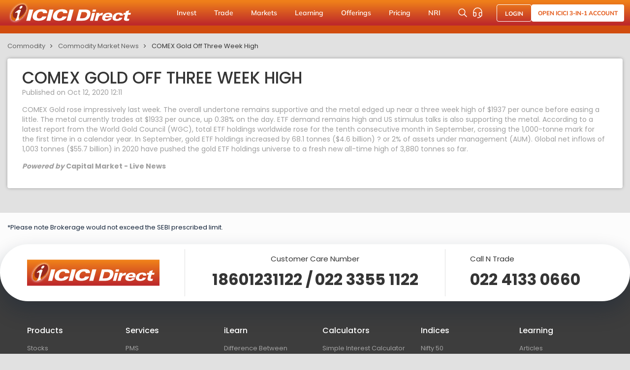

--- FILE ---
content_type: text/html; charset=utf-8
request_url: https://www.icicidirect.com/commodities-market/news/comm/comex-gold-off-three-week-high/1201351
body_size: 55594
content:

<!DOCTYPE html>
<html>
<head>
        <meta name="robots" content="index,follow,max-snippet:-1,max-image-preview:large,max-video-preview:-1">
    <script language="javascript">
        var _maintenanceFlag = 'no';
        var _siteRoot = 'https://www.icicidirect.com';
        if (_maintenanceFlag.toLowerCase() == "yes") {
            window.location = _siteRoot + "/maintenance/index";
        }
        var g_feedURL = 'https://contentfeeds.icicidirect.com/';
        var g_TokenId = '';
        //var g_feedStream = 'no';
    var g_feedStream = 'no';
        var g_feedFlag = 'yes';
    </script>
    <link rel="dns-prefetch" href="icicisecurities.sc.omtrdc.net">
    <link rel="dns-prefetch" href="dpm.demdex.net">
    <link rel="dns-prefetch" href="icicisecurities.tt.omtrdc.net">
<script>
        (function (win, doc, style, timeout) {
            var STYLE_ID = 'at-body-style';

            function getParent() {
                return doc.getElementsByTagName('head')[0];
            }

            function addStyle(parent, id, def) {
                if (!parent) {
                    return;
                }

                var style = doc.createElement('style');
                style.id = id;
                style.innerHTML = def;
                parent.appendChild(style);
            }

            function removeStyle(parent, id) {
                if (!parent) {
                    return;
                }

                var style = doc.getElementById(id);

                if (!style) {
                    return;
                }

                parent.removeChild(style);
            }

            addStyle(getParent(), STYLE_ID, style);
            setTimeout(function () {
                removeStyle(getParent(), STYLE_ID);
            }, timeout);
        }(window, document, "body {opacity: 0 !important}", 3000));
    </script>
<script src="https://assets.adobedtm.com/64c36731dbac/390f7bab5b74/launch-622d7670c7c0.min.js" async></script>

    <!-- Google Optimize -->
    <style>
        @media only screen and (max-width: 768px) {
            .side-sticky-wrapper {
                display: none !important;
            }
        }
    </style>
    <script>
        (function (a, s, y, n, c, h, i, d, e) {
            s.className += ' ' + y; h.start = 1 * new Date;
            h.end = i = function () { s.className = s.className.replace(RegExp(' ?' + y), '') };
            (a[n] = a[n] || []).hide = h; setTimeout(function () { i(); h.end = null }, c); h.timeout = c;
        })(window, document.documentElement, 'async-hide', 'dataLayer', 1000, { ' OPT-KWD55XL ': true });
    </script>
    
    <!-- Google Optimize -->
    <!-- Google Tag Manager -->
    <script>
        (function (w, d, s, l, i) {
            w[l] = w[l] || []; w[l].push({ 'gtm.start': new Date().getTime(), event: 'gtm.js' });
            var f = d.getElementsByTagName(s)[0],
                j = d.createElement(s), dl = l != 'dataLayer' ? '&l=' + l : ''; j.async = true; j.src = 'https://www.googletagmanager.com/gtm.js?id=' + i + dl; f.parentNode.insertBefore(j, f);
        })(window, document, 'script', 'dataLayer', 'GTM-WF9LTLZ');</script>
    <!-- End Google Tag Manager -->


    <meta charset="utf-8">
    <meta http-equiv="X-UA-Compatible" content="IE=edge, IE=11">
    <meta name="format-detection" content="telephone=no">
    <meta name="viewport" content="width=device-width, initial-scale=1">
    <meta name="google-site-verification" content="HIVJFwvtkbDZQUwH4SSga77-M1Zn5iUnDR72Wo0pT2g" />

        <title>COMEX Gold Off Three Week High - Commodity News</title>
        <meta property="og:site_name" content="ICICIdirect">
        <meta name="twitter:site" content="@ICICIdirect">
        <meta name="Description" content="COMEX Gold rose impressively last week. The overall undertone remains supportive and the metal edged up near a three week high of $1937 per ounce before easing a little. The metal " />
        <meta name="Keywords" content="commodity news, commodity market news, silver commodity news, commodity news live, silver futures news" />
        <meta property="og:title" content="COMEX Gold Off Three Week High - Commodity News" />
        <meta property="og:description" content="COMEX Gold rose impressively last week. The overall undertone remains supportive and the metal edged up near a three week high of $1937 per ounce before easing a little. The metal " />
        <meta name="twitter:title" content="COMEX Gold Off Three Week High - Commodity News">
        <meta name="twitter:description" content="">
            <link rel="canonical" href="https://www.icicidirect.com/commodities-market/news/comm/comex-gold-off-three-week-high/1201351" />



    <!-- SET: FAVICON -->
    <link rel="shortcut icon" type="image/png" href="/Content/images/favicon.ico">
    <!-- <link rel="shortcut icon" type="image/png" sizes="4x4" href="~/Content/images/favicon.png"> -->
    <!-- END: FAVICON -->
    <!-- SET: FONTS -->
    <link href="https://fonts.googleapis.com/css2?family=Poppins:wght@100;200;300;400;500;600;700;800;900&display=swap" rel="stylesheet">
    <!-- END: FONTS -->
    <!-- SET: STYLESHEET -->
            <link rel="stylesheet" type="text/css" href="https://www.icicidirect.com/Content/css/style.min.css?ref=1301261176_1123">


    
    <!-- END: STYLESHEET -->
    <meta name="viewport" content="width=device-width, initial-scale=1">
    <script type="text/javascript" src="https://www.icicidirect.com/Content/js/jquery.min.js"></script>
   
    <script type="text/javascript" src="https://www.icicidirect.com/Content/js/vendor.min.js"></script>
    <script type="text/javascript" src="https://www.icicidirect.com/Content/js/jquery-ui.min.js"></script>
    <script type="text/javascript" src="https://www.icicidirect.com/Scripts/Common/helper.js?ref=1301261176_1123"></script>
   
    <script type="text/javascript" src="https://www.icicidirect.com/Content/js/common.min.js?ref=1301261176_1123"></script>
  
    <!-- Chatbot script Code -->
    

    <!--COOKIE CODE CAPTURE start-->
    <script>
		(function (document) {

            var referrer = document.referrer;
            var gaReferral = {
                'utmcsr': '(direct)',
                'utmcmd': '(none)',
                'utmccn': '(not set)'
            };
            var thisHostname = document.location.hostname;
            var thisDomain = getDomain_(thisHostname);
            var referringDomain = getDomain_(document.referrer);
            var sessionCookie = getCookie_('__utmzzses');
            var cookieExpiration = "";
            var qs = document.location.search.replace('?', '');
            var hash = document.location.hash.replace('#', '');
            var gaParams = parseGoogleParams(qs + '#' + hash);
            var referringInfo = parseGaReferrer(referrer);
            var storedVals = getCookie_('__utmz') || getCookie_('__utmzz');
            var newCookieVals = [];
            var keyMap = {
                'utm_source': 'utmcsr',
                'utm_medium': 'utmcmd',
                'utm_campaign': 'utmccn',
                'utm_content': 'utmcct',
                'utm_term': 'utmctr',
                'gclid': 'utmgclid',
                'dclid': 'utmdclid'
            };

            var keyFilter = ['utmcsr', 'utmcmd', 'utmccn', 'utmcct', 'utmctr'];
            var keyName,
                values,
                _val,
                _key,
                raw,
                key,
                len,
                i;

            if (sessionCookie && referringDomain === thisDomain) {

                gaParams = null;
                referringInfo = null;

            }

            if (gaParams && (gaParams.utm_source || gaParams.gclid || gaParams.dclid)) {

                for (key in gaParams) {

                    if (typeof gaParams[key] !== 'undefined') {

                        keyName = keyMap[key];
                        gaReferral[keyName] = gaParams[key];

                    }

                }

                if ((gaParams.gclid || gaParams.dclid) && gaParams.utm_source == undefined) {

                    gaReferral.utmcsr = 'google';
                    gaReferral.utmcmd = gaReferral.utmgclid ? 'cpc' : 'cpm';

                }

            } else if (referringInfo) {

                gaReferral.utmcsr = referringInfo.source;
                gaReferral.utmcmd = referringInfo.medium;
                if (referringInfo.term) gaReferral.utmctr = referringInfo.term;

            } else if (storedVals) {

                values = {};
                raw = storedVals.split('|');
                len = raw.length;

                for (i = 0; i < len; i++) {

                    _val = raw[i].split('=');
                    _key = _val[0].split('.').pop();
                    values[_key] = _val[1];

                }

                gaReferral = values;

            }

            for (key in gaReferral) {

                if (typeof gaReferral[key] !== 'undefined' && keyFilter.indexOf(key) > -1) {

                    newCookieVals.push(key + '=' + gaReferral[key]);

                }

            }

            if (!getCookie_('initialTrafficSource')) {
                writeCookie_('initialTrafficSource', newCookieVals.join('|'), cookieExpiration, '/', thisDomain);
            }

            writeCookie_('__utmzzses', 1, null, '/', thisDomain);

            function parseGoogleParams(str) {

                var campaignParams = ['source', 'medium', 'campaign', 'term', 'content'];
                var regex = new RegExp('(utm_(' + campaignParams.join('|') + ')|(d|g)clid)=.*?([^&#]*|$)', 'gi');
                var gaParams = str.match(regex);
                var paramsObj,
                    vals,
                    len,
                    i;

                if (gaParams) {

                    paramsObj = {};
                    len = gaParams.length;

                    for (i = 0; i < len; i++) {

                        vals = gaParams[i].split('=');

                        if (vals) {

                            paramsObj[vals[0]] = vals[1];

                        }

                    }

                }

                return paramsObj;

            }

            function parseGaReferrer(referrer) {

                if (!referrer) return;

                var searchEngines = {
                    'daum.net': {
                        'p': 'q',
                        'n': 'daum'
                    },
                    'eniro.se': {
                        'p': 'search_word',
                        'n': 'eniro '
                    },
                    'naver.com': {
                        'p': 'query',
                        'n': 'naver '
                    },
                    'yahoo.com': {
                        'p': 'p',
                        'n': 'yahoo'
                    },
                    'msn.com': {
                        'p': 'q',
                        'n': 'msn'
                    },
                    'bing.com': {
                        'p': 'q',
                        'n': 'live'
                    },
                    'aol.com': {
                        'p': 'q',
                        'n': 'aol'
                    },
                    'lycos.com': {
                        'p': 'q',
                        'n': 'lycos'
                    },
                    'ask.com': {
                        'p': 'q',
                        'n': 'ask'
                    },
                    'altavista.com': {
                        'p': 'q',
                        'n': 'altavista'
                    },
                    'search.netscape.com': {
                        'p': 'query',
                        'n': 'netscape'
                    },
                    'cnn.com': {
                        'p': 'query',
                        'n': 'cnn'
                    },
                    'about.com': {
                        'p': 'terms',
                        'n': 'about'
                    },
                    'mamma.com': {
                        'p': 'query',
                        'n': 'mama'
                    },
                    'alltheweb.com': {
                        'p': 'q',
                        'n': 'alltheweb'
                    },
                    'voila.fr': {
                        'p': 'rdata',
                        'n': 'voila'
                    },
                    'search.virgilio.it': {
                        'p': 'qs',
                        'n': 'virgilio'
                    },
                    'baidu.com': {
                        'p': 'wd',
                        'n': 'baidu'
                    },
                    'alice.com': {
                        'p': 'qs',
                        'n': 'alice'
                    },
                    'yandex.com': {
                        'p': 'text',
                        'n': 'yandex'
                    },
                    'najdi.org.mk': {
                        'p': 'q',
                        'n': 'najdi'
                    },
                    'seznam.cz': {
                        'p': 'q',
                        'n': 'seznam'
                    },
                    'search.com': {
                        'p': 'q',
                        'n': 'search'
                    },
                    'wp.pl': {
                        'p': 'szukaj ',
                        'n': 'wirtulana polska'
                    },
                    'online.onetcenter.org': {
                        'p': 'qt',
                        'n': 'o*net'
                    },
                    'szukacz.pl': {
                        'p': 'q',
                        'n': 'szukacz'
                    },
                    'yam.com': {
                        'p': 'k',
                        'n': 'yam'
                    },
                    'pchome.com': {
                        'p': 'q',
                        'n': 'pchome'
                    },
                    'kvasir.no': {
                        'p': 'q',
                        'n': 'kvasir'
                    },
                    'sesam.no': {
                        'p': 'q',
                        'n': 'sesam'
                    },
                    'ozu.es': {
                        'p': 'q',
                        'n': 'ozu '
                    },
                    'terra.com': {
                        'p': 'query',
                        'n': 'terra'
                    },
                    'mynet.com': {
                        'p': 'q',
                        'n': 'mynet'
                    },
                    'ekolay.net': {
                        'p': 'q',
                        'n': 'ekolay'
                    },
                    'rambler.ru': {
                        'p': 'words',
                        'n': 'rambler'
                    },
                    'google': {
                        'p': 'q',
                        'n': 'google'
                    }
                };
                var a = document.createElement('a');
                var values = {};
                var searchEngine,
                    termRegex,
                    term;

                a.href = referrer;

                // Shim for the billion google search engines
                if (a.hostname.indexOf('google') > -1) {

                    referringDomain = 'google';

                }

                if (searchEngines[referringDomain]) {

                    searchEngine = searchEngines[referringDomain];
                    termRegex = new RegExp(searchEngine.p + '=.*?([^&#]*|$)', 'gi');
                    term = a.search.match(termRegex);

                    values.source = searchEngine.n;
                    values.medium = 'organic';

                    values.term = (term ? term[0].split('=')[1] : '') || '(not provided)';

                } else if (referringDomain !== thisDomain) {

                    values.source = a.hostname;
                    values.medium = 'referral';

                }

                return values;

            }

            function writeCookie_(name, value, expiration, path, domain) {

                var str = name + '=' + value + ';';
                if (expiration) str += 'Expires="0"' + ';';
                if (path) str += 'Path=' + path + ';';
                if (domain) str += 'Domain=' + domain + ';';

                document.cookie = str;

            }

            function getCookie_(name) {

                var cookies = '; ' + document.cookie
                var cvals = cookies.split('; ' + name + '=');

                if (cvals.length > 1) return cvals.pop().split(';')[0];

            }

            function getDomain_(url) {

                if (!url) return;

                var a = document.createElement('a');
                a.href = url;

                try {

                    return a.hostname.match(/[^.]*\.[^.]{2,3}(?:\.[^.]{2,3})?$/)[0];

                } catch (squelch) { }

            }

        })(document);
	</script>
	<!--COOKIE CODE CAPTURE end-->
    <script>
        function windowScrollOnLoad() {
            try {
                $(window).scroll(function () {
                    sessionStorage.scrollTop = $(this).scrollTop();
                });

                $(document).ready(function () {
                    if (sessionStorage.scrollTop != "undefined") {
                        if (window.location.href.indexOf("audio") > -1 || window.location.href.indexOf("video") > -1) {
                            $(window).scrollTop(sessionStorage.scrollTop);
                        }
                    }
                });
            } catch (e) { console.error(e) }
        }
        var IS_USER_LOGGED_IN = 'False' == "True";
        windowScrollOnLoad();
    </script>

    <!-- End Facebook Pixel Code -->
    
</head>
<body>
    <!-- Google Tag Manager (noscript) -->
    <noscript>
        <iframe src="https://www.googletagmanager.com/ns.html?id=GTM-WF9LTLZ"
                height="0" width="0"
                style="display:none;visibility:hidden" sandbox></iframe>
    </noscript>
    <!-- End Google Tag Manager (noscript) -->
    <!--FULL PAGE LOADER start d-none-->
    <div class="loader full_page_loader black_overlay">
        <img width="45" src="https://www.icicidirect.com/Content/images/loader2.gif" alt="loader2">
    </div>
    <!--WRAPPER start-->
    <div class="wrapper">

        <!--HEADER start-->

<link media="all" href="/Content/css/header_css.min.css?ref=1301261176_1123" type="text/css" rel="stylesheet" />
<header class="header1">
    <div class="header_top">
        <div class="container">
            <a href="https://www.icicidirect.com" class="logo_wrap">
                <img class="desk_logo img-fluid" src="/Content/images/ICICI-logo-white.svg" alt="ICICI-logo" width="260" height="52">
                <img class="mob_logo img-fluid" src="/Content/images/Isec-mobile-logo.svg" alt="ICICI-logo" width="75" height="34">
            </a>
            <ul class="main_menu level_1">
                            <li class="">
                                <a href="javascript:void(0)">Invest</a>
                                <div class="menu_dropdown">
                                        <div class="left">
                                            <ul class="level_2">

                                                    <li class="active">
                                                            <a href="https://www.icicidirect.com/stocks">Stocks</a>
                                                                                                                    <ul class="level_3" style="display: none;">
                                                                        <li><a href="https://www.icicidirect.com/stocks">Why Choose Us</a></li>
                                                                        <li><a href="https://www.icicidirect.com/equity-products/margin-trading">Buy Now, Pay Later (MTF)</a></li>
                                                                        <li><a href="https://www.icicidirect.com/research/equity">Stock Investing Ideas</a></li>
                                                                        <li><a href="https://www.icicidirect.com/equity-products/stock-sip">Stock SIPs</a></li>
                                                                        <li><a href="https://www.icicidirect.com/equity-products/one-click">Basket Investing</a></li>
                                                            </ul>
                                                    </li>
                                                    <li class="">
                                                            <a href="https://www.icicidirect.com/mutual-funds">Mutual Funds</a>
                                                                                                                    <ul class="level_3" style="display: none;">
                                                                        <li><a href="https://www.icicidirect.com/mutual-funds">All About Mutual Funds</a></li>
                                                                        <li><a href="https://www.icicidirect.com/mutual-funds/products/sip">Start SIP</a></li>
                                                                        <li><a href="https://www.icicidirect.com/mutual-funds/new-fund-offering-nfo/existing">Explore NFOs</a></li>
                                                                        <li><a href="https://www.icicidirect.com/mutual-funds/idirect-one-click">One-Click MF Baskets</a></li>
                                                            </ul>
                                                    </li>
                                                    <li class="">
                                                            <a href="https://www.icicidirect.com/ipo">IPO</a>
                                                                                                                    <ul class="level_3" style="display: none;">
                                                                        <li><a href="https://www.icicidirect.com/ipo">Explore IPOs</a></li>
                                                                        <li><a href="https://www.icicidirect.com/ipo/upcoming-ipos">Upcoming IPOs</a></li>
                                                                        <li><a href="https://www.icicidirect.com/ipo/closed-ipos">Closed IPOs</a></li>
                                                                        <li><a href="https://www.icicidirect.com/ipo/current-ipos">Current IPOs</a></li>
                                                            </ul>
                                                    </li>
                                                    <li class="">
                                                            <a href="https://www.icicidirect.com/exchange-traded-funds-etf">ETF</a>
                                                                                                                    <ul class="level_3" style="display: none;">
                                                                        <li><a href="https://www.icicidirect.com/exchange-traded-funds-etf">Invest in Exchange Traded Funds</a></li>
                                                            </ul>
                                                    </li>
                                                    <li class="">
                                                            <a href="https://www.icicidirect.com/fd-and-bonds/icici-bank-fd">FD &amp; Bonds</a>
                                                                                                                    <ul class="level_3" style="display: none;">
                                                                        <li><a href="https://www.icicidirect.com/fd-and-bonds/icici-home-finance-fd">ICICI Home Finance FD</a></li>
                                                                        <li><a href="https://www.icicidirect.com/fd-and-bonds/icici-bank-fd">ICICI Bank FD</a></li>
                                                                        <li><a href="https://www.icicidirect.com/fd-and-bonds/rbi-bonds">RBI Floating Rate Bonds</a></li>
                                                                        <li><a href="https://www.icicidirect.com/fd-and-bonds/sovereign-gold-bond">Sovereign Gold Bonds</a></li>
                                                                        <li><a href="https://www.icicidirect.com/fd-and-bonds/government-securities">Government Securities</a></li>
                                                                        <li><a href="https://www.icicidirect.com/bonds/exchange-traded-bonds-ncds">Exchange Traded Bonds</a></li>
                                                                        <li><a href="https://www.icicidirect.com/bonds">54EC Capital Gain Bonds</a></li>
                                                            </ul>
                                                    </li>
                                                    <li class="">
                                                            <a href="https://www.icicidirect.com/national-pension-scheme">NPS</a>
                                                                                                                    <ul class="level_3" style="display: none;">
                                                                        <li><a href="https://www.icicidirect.com/national-pension-scheme">Explore NPS</a></li>
                                                                        <li><a href="https://www.icicidirect.com/national-pension-scheme/corporate-nps">Corporate NPS</a></li>
                                                            </ul>
                                                    </li>
                                                    <li class="">
                                                            <a href="https://www.icicidirect.com/fd-and-bonds/real-estate-investment-trust">REITs</a>
                                                                                                                    <ul class="level_3" style="display: none;">
                                                                        <li><a href="https://www.icicidirect.com/fd-and-bonds/real-estate-investment-trust">Explore Real Estate Investment Trusts (REITs)</a></li>
                                                            </ul>
                                                    </li>
                                            </ul>
                                            <ul class="level_3 level_3_append">
                                                <!-- Particular Level_2 > level_3 li data append here -->
                                            </ul>
                                        </div>

                                        <div class="right">
                                            <a class="menu_banner" target="_blank" href="https://opendemat.icicidirect.com/demataccountopening?id_source=ICICIdirect&id_medium=topmenu&id_campaign=OAO2.0&id_content=header">
                                                <img src="/Content/images/instant-cash-eATM-banner1.webp" alt="latest IPO" width="292" height="330" loading="lazy">
                                            </a>
                                        </div>
                                </div>
                            </li>
                            <li class="">
                                <a href="javascript:void(0)">Trade</a>
                                <div class="menu_dropdown">
                                        <div class="left">
                                            <ul class="level_2">

                                                    <li class="active">
                                                            <a href="https://www.icicidirect.com/stocks">Stocks</a>
                                                                                                                    <ul class="level_3" style="display: none;">
                                                                        <li><a href="https://www.icicidirect.com/equity-products/intraday-trading">Intraday</a></li>
                                                                        <li><a href="https://www.icicidirect.com/equity-products/margin-trading">Margin Trading Facility</a></li>
                                                                        <li><a href="https://www.icicidirect.com/equity/i-lens/expert-screeners/by-tag/most-popular">Screeners</a></li>
                                                                        <li><a href="https://www.icicidirect.com/equity-products/shares-as-margin">Shares as Margin</a></li>
                                                                        <li><a href="https://www.icicidirect.com/stocks#TradingFeatures">Overview</a></li>
                                                            </ul>
                                                    </li>
                                                    <li class="">
                                                            <a href="https://www.icicidirect.com/futures-and-options">F&amp;O</a>
                                                                                                                    <ul class="level_3" style="display: none;">
                                                                        <li><a href="https://www.icicidirect.com/futures-and-options">Overview</a></li>
                                                                        <li><a href="https://www.icicidirect.com/futures-and-options/products">Smart Tools</a></li>
                                                                        <li><a href="https://www.icicidirect.com/futures-and-options/fno-execution">Algorithmic Trading</a></li>
                                                                        <li><a href="https://www.icicidirect.com/research/derivative">F&amp;O Research Products</a></li>
                                                                        <li><a href="https://www.icicidirect.com/calculators/margin-calculator">Margin Calculator</a></li>
                                                                        <li><a href="https://www.icicidirect.com/futures-and-options/options-stocks-list">Pledge List</a></li>
                                                                        <li><a href="https://www.icicidirect.com/futures-and-options/api/breeze">Breeze API</a></li>
                                                            </ul>
                                                    </li>
                                                    <li class="">
                                                            <a href="https://www.icicidirect.com/commodities-market">Commodities</a>
                                                                                                                    <ul class="level_3" style="display: none;">
                                                                        <li><a href="https://www.icicidirect.com/commodities-market">Commodity Trading</a></li>
                                                                        <li><a href="https://www.icicidirect.com/commodities-market/top-gainer/mcx/futcom">Top Gainers- Commodity</a></li>
                                                                        <li><a href="https://www.icicidirect.com/commodity-market/products">Commodity Products &amp; Research</a></li>
                                                                        <li><a href="https://www.icicidirect.com/commodities-market/active-by-value/mcx/futcom">Most Active Commodity Contracts</a></li>
                                                            </ul>
                                                    </li>
                                            </ul>
                                            <ul class="level_3 level_3_append">
                                                <!-- Particular Level_2 > level_3 li data append here -->
                                            </ul>
                                        </div>

                                        <div class="right">
                                            <a class="menu_banner" target="_blank" href="https://opendemat.icicidirect.com/demataccountopening?id_source=ICICIdirect&id_medium=topmenu&id_campaign=OAO2.0&id_content=header">
                                                <img src="/Content/images/pay-later-MTF-banner1.webp" alt="latest IPO" width="292" height="330" loading="lazy">
                                            </a>
                                        </div>
                                </div>
                            </li>
                            <li class="">
                                <a href="javascript:void(0)">Markets</a>
                                <div class="menu_dropdown">
                                        <div class="left">
                                            <ul class="level_2">

                                                    <li class="active">
                                                            <a href="https://www.icicidirect.com/share-market-today">Market Update</a>
                                                                                                                    <ul class="level_3" style="display: none;">
                                                                        <li><a href="https://www.icicidirect.com/share-market-today">Share Market Today</a></li>
                                                                        <li><a href="https://www.icicidirect.com/share-market-today/top-gainers-nse">Top Gainers &amp; Losers</a></li>
                                                                        <li><a href="https://www.icicidirect.com/share-market-today/52-week-high-nse">52 Week High &amp; Low</a></li>
                                                                        <li><a href="https://www.icicidirect.com/share-market-today/most-active-by-value/nse/nifty-50/intraday">Market Movers</a></li>
                                                                        <li><a href="https://www.icicidirect.com/share-market-today/news">Market News</a></li>
                                                                        <li><a href="https://www.icicidirect.com/research/equity/finace">FinAce</a></li>
                                                            </ul>
                                                    </li>
                                                    <li class="">
                                                            <a href="https://www.icicidirect.com/share-market-today/indices">Indices</a>
                                                                                                                    <ul class="level_3" style="display: none;">
                                                                        <li><a href="https://www.icicidirect.com/share-market-today/indices">Explore All Indices</a></li>
                                                                        <li><a href="https://www.icicidirect.com/equity/index/nse/nifty-50/20559">Nifty 50</a></li>
                                                                        <li><a href="https://www.icicidirect.com/equity/index/bse/bse-sensex/20558">Sensex</a></li>
                                                                        <li><a href="https://www.icicidirect.com/equity/index/nse/nifty-bank/26753">Bank Nifty</a></li>
                                                                        <li><a href="https://www.icicidirect.com/share-market-today/global-indices">Global Indices</a></li>
                                                                        <li><a href="https://www.icicidirect.com/equity/market-today/index-contributors">Index Contribution</a></li>
                                                            </ul>
                                                    </li>
                                                    <li class="">
                                                            <a href="https://www.icicidirect.com/research/equity">Research</a>
                                                                                                                    <ul class="level_3" style="display: none;">
                                                                        <li><a href="https://www.icicidirect.com/research">Explore Research Ideas</a></li>
                                                                        <li><a href="https://www.icicidirect.com/research/equity">Investing Ideas</a></li>
                                                                        <li><a href="https://www.icicidirect.com/equity/i-lens/expert-screeners/by-tag/most-popular/">Stock Screener</a></li>
                                                                        <li><a href="https://www.icicidirect.com/research/derivative">F&amp;O Trading Ideas</a></li>
                                                            </ul>
                                                    </li>
                                                    <li class="">
                                                            <a href="https://www.icicidirect.com/stock/companies">Explore Stocks</a>
                                                                                                                    <ul class="level_3" style="display: none;">
                                                                        <li><a href="https://www.icicidirect.com/stock/companies">Stock Directory</a></li>
                                                            </ul>
                                                    </li>
                                            </ul>
                                            <ul class="level_3 level_3_append">
                                                <!-- Particular Level_2 > level_3 li data append here -->
                                            </ul>
                                        </div>

                                        <div class="right">
                                            <a class="menu_banner" target="_blank" href="https://opendemat.icicidirect.com/demataccountopening?id_source=ICICIdirect&id_medium=topmenu&id_campaign=OAO2.0&id_content=header">
                                                <img src="/Content/images/stocks-recommdtn-banner1.webp" alt="latest IPO" width="292" height="330" loading="lazy">
                                            </a>
                                        </div>
                                </div>
                            </li>
                            <li class="">
                                <a href="javascript:void(0)">Learning</a>
                                <div class="menu_dropdown">
                                        <div class="left">
                                            <ul class="level_2">

                                                    <li class="active">
                                                            <a href="https://www.icicidirect.com/ilearn">iLearn</a>
                                                                                                                    <ul class="level_3" style="display: none;">
                                                                        <li><a href="https://www.icicidirect.com/ilearn">iLearn- Learning Platform</a></li>
                                                                        <li><a href="https://www.icicidirect.com/ilearn/all/courses">Explore Learning Modules</a></li>
                                                                        <li><a href="https://www.icicidirect.com/ilearn/all/articles">Read Articles</a></li>
                                                                        <li><a href="https://www.icicidirect.com/ilearn/all/videos">Watch Videos</a></li>
                                                                        <li><a href="https://www.icicidirect.com/ilearn/all/infographics">Learn Through Infographics</a></li>
                                                                        <li><a href="https://www.icicidirect.com/ilearn/all/podcasts">Listen to Podcast</a></li>
                                                                        <li><a href="https://www.icicidirect.com/ilearn/about-icicidirect/videos">Know More About ICICI Direct</a></li>
                                                            </ul>
                                                    </li>
                                                    <li class="">
                                                            <a href="https://www.icicidirect.com/calculators">Calculators</a>
                                                                                                                    <ul class="level_3" style="display: none;">
                                                                        <li><a href="https://www.icicidirect.com/calculators/cagr-calculator">CAGR Calculator</a></li>
                                                                        <li><a href="https://www.icicidirect.com/calculators/sip-calculator">SIP Calculator</a></li>
                                                                        <li><a href="https://www.icicidirect.com/calculators/margin-calculator">Margin Calculator</a></li>
                                                                        <li><a href="https://www.icicidirect.com/calculators/emi-calculator">EMI Calculator</a></li>
                                                                        <li><a href="https://www.icicidirect.com/calculators/lumpsum-calculator">Lumpsum Calculator</a></li>
                                                                        <li><a href="https://www.icicidirect.com/calculators/gratuity-calculator">Gratuity Calculator</a></li>
                                                                        <li><a href="https://www.icicidirect.com/calculators">More Calculator</a></li>
                                                            </ul>
                                                    </li>
                                            </ul>
                                            <ul class="level_3 level_3_append">
                                                <!-- Particular Level_2 > level_3 li data append here -->
                                            </ul>
                                        </div>

                                        <div class="right">
                                            <div class="features_menu">
                                                <div class="heading">Quick Access</div>
                                                <div class="f_list">
                                                    <a href="/3-in-1-account">
                                                        <i class="icon"><img src="/Content/images/f_icon1.svg" alt="" width="" height="" loading="lazy"></i>
                                                        <div>
                                                            <span>Account Opening Steps</span> <abbr></abbr>
                                                            <p>Learn the steps & benefits of opening a 3-in-1 account</p>
                                                        </div>
                                                    </a>
                                                    <a href="/ilearn/stocks/courses">
                                                        <i class="icon"><img src="/Content/images/f_icon2.svg" alt="" width="" height="" loading="lazy"></i>
                                                        <div>
                                                            <span>Learn Stock Market</span> <abbr></abbr>
                                                            <p>Made by experts, it covers everything about stock market</p>
                                                        </div>
                                                    </a>
                                                    <a href="/ipo">
                                                        <i class="icon"><img src="/Content/images/f_icon3.svg" alt="" width="" height="" loading="lazy"></i>
                                                        <div>
                                                            <span>IPO Allotment Status</span> <abbr></abbr>
                                                            <p>Get to know ways to check IPO allotment status</p>
                                                        </div>
                                                    </a>
                                                </div>
                                            </div>
                                        </div>
                                </div>
                            </li>
                            <li class="">
                                <a href="javascript:void(0)">Offerings</a>
                                <div class="menu_dropdown">
                                        <div class="left">
                                            <ul class="level_2">

                                                    <li class="active">
                                                            <a href="https://secure.icicidirect.com/demataccountopening">Account Opening</a>
                                                                                                                    <ul class="level_3" style="display: none;">
                                                                        <li><a href="https://www.icicidirect.com/open-nri-account">Open NRI Account</a></li>
                                                                        <li><a href="https://www.icicidirect.com/3-in-1-account">Open ICICI 3-in-1 Account</a></li>
                                                            </ul>
                                                    </li>
                                                    <li class="">
                                                            <a href="https://www.icicidirect.com/wealth-management-services">Private Wealth Management</a>
                                                                                                                    <ul class="level_3" style="display: none;">
                                                                        <li><a href="https://www.icicidirect.com/wealth-management-services">Manage Your Wealth</a></li>
                                                                        <li><a href="https://www.icicidirect.com/global-investment-services">Global Investment</a></li>
                                                                        <li><a href="https://www.icicidirect.com/services/portfolio-management-services">Portfolio Management Services</a></li>
                                                            </ul>
                                                    </li>
                                                    <li class="">
                                                            <a href="https://www.icicidirect.com/insurance-online">Insurance</a>
                                                                                                                    <ul class="level_3" style="display: none;">
                                                                        <li><a href="https://www.icicidirect.com/insurance-online">Get Insured</a></li>
                                                                        <li><a href="https://www.icicidirect.com/insurance-online/health-insurance">Health Insurance</a></li>
                                                                        <li><a href="https://www.icicidirect.com/insurance-online/term-insurance">Term Insurance</a></li>
                                                                        <li><a href="https://www.icicidirect.com/insurance-online/car-insurance">Car Insurance</a></li>
                                                                        <li><a href="https://www.icicidirect.com/insurance-online/bike-insurance">Bike Insurance</a></li>
                                                            </ul>
                                                    </li>
                                                    <li class="">
                                                            <a href="javascript:void(0)">APIs &amp; Tools</a>
                                                                                                                    <ul class="level_3" style="display: none;">
                                                                        <li><a href="https://www.icicidirect.com/futures-and-options/api/breeze">Breeze API</a></li>
                                                                        <li><a href="https://www.icicidirect.com/futures-and-options/fno-execution">Execution Algos</a></li>
                                                                        <li><a href="https://www.icicidirect.com/futures-and-options/spring">Automated Trading Platform- Spring</a></li>
                                                                        <li><a href="https://www.icicidirect.com/futures-and-options/backtester">Backtesting Tools</a></li>
                                                            </ul>
                                                    </li>
                                                    <li class="">
                                                            <a href="javascript:void(0)">Web Platform</a>
                                                                                                                    <ul class="level_3" style="display: none;">
                                                                        <li><a href="https://www.icicidirect.com/futures-and-options/products/my-watchlist">Watchlist</a></li>
                                                            </ul>
                                                    </li>
                                            </ul>
                                            <ul class="level_3 level_3_append">
                                                <!-- Particular Level_2 > level_3 li data append here -->
                                            </ul>
                                        </div>

                                        <div class="right">
                                            <div class="features_menu">
                                                <div class="heading">3-in-1 Account Features</div>
                                                <div class="f_list">
                                                    <a href="/3-in-1-account">
                                                        <i class="icon"><img src="/Content/images/f_icon4.svg" alt="" width="" height="" loading="lazy"></i>
                                                        <div>
                                                            <span>One-Stop Solution</span> <abbr></abbr>
                                                            <p>Link ICICI Bank Account to avail 3-in-1 account benefits</p>
                                                        </div>
                                                    </a>
                                                    <a href="/3-in-1-account">
                                                        <i class="icon"><img src="/Content/images/f_icon5.svg" alt="" width="" height="" loading="lazy"></i>
                                                        <div>
                                                            <span>Interest on Unused Funds</span> <abbr></abbr>
                                                            <p>Earn interest on unused funds parked in trading account</p>
                                                        </div>
                                                    </a>
                                                    <a href="/3-in-1-account">
                                                        <i class="icon"><img src="/Content/images/f_icon6.svg" alt="" width="" height="" loading="lazy"></i>
                                                        <div>
                                                            <span>Trade Seamlessly</span> <abbr></abbr>
                                                            <p>Hassle-free fund allocation during live market for trading</p>
                                                        </div>
                                                    </a>
                                                </div>
                                            </div>
                                        </div>
                                </div>
                            </li>
                            <li class="noLevel_menu">
                                <a href="javascript:void(0)">Pricing</a>
                                <div class="menu_dropdown">
                                        <ul class="level_3">
                                                <li><a href="https://www.icicidirect.com/brokerage">Explore All Brokerage Plans</a></li>
                                                <li><a href="https://www.icicidirect.com/brokerage/ivalue-plan">Plan for Traders</a></li>
                                                <li><a href="https://www.icicidirect.com/brokerage/prime-plan">Plan for Investors</a></li>
                                        </ul>

                                </div>
                            </li>
                            <li class="noLevel_menu">
                                <a href="javascript:void(0)">NRI</a>
                                <div class="menu_dropdown">
                                        <ul class="level_3">
                                                <li><a href="https://www.icicidirect.com/open-nri-account">NRI Investments</a></li>
                                                <li><a href="https://www.icicidirect.com/services/brokerage/nri-brokerage-plan">NRI Brokerage</a></li>
                                                <li><a href="https://www.icicidirect.com/open-nri-account">RI to NRI</a></li>
                                                <li><a href="https://www.icicidirect.com/open-nri-account">Request Callback</a></li>
                                        </ul>

                                </div>
                            </li>

                <li><a href="https://www.icicidirect.com/services/customer-care" class="no-arrow hide-in-destop">Customer care</a></li>
            </ul>
            <a href="https://secure.icicidirect.com/customer/login" class="btn_custom btn_mob btn_outline" onclick="TrackLoginButtonClick()">Login</a>
            
                <a href="https://opendemat.icicidirect.com/demataccountopening?id_source=ICICIdirect_2.0&amp;id_medium=/commodities-market/news/comm/comex-gold-off-three-week-high/1201351&amp;id_campaign=OAO2.0&amp;id_content=header" class="btn_custom btn_mob" onclick="Track3in1AccountClick('header')">Open ICICI 3-in-1 Account</a>

			
            <div class="seach_support_btn_wrap">
                <a href="javascript:void(0)" class="btn_custom btn_rounded btn_search"></a>
                <div class="search_stocks_nav">
                    <svg class="triangle-icon" width="31" height="20" viewBox="0 0 31 20" fill="none" xmlns="http://www.w3.org/2000/svg">
                        <path d="M13.964 0.841807C14.7636 -0.116956 16.2364 -0.116955 17.036 0.841808L29.6514 15.9691C30.7376 17.2716 29.8114 19.25 28.1154 19.25L2.88461 19.25C1.1886 19.25 0.262399 17.2716 1.34864 15.9691L13.964 0.841807Z" fill="white" />
                    </svg>
                    <div class="form-group-wrap">
                        <div class="form-group-left">
                            <select class="selectpicker common-bsDropdown" id="SearchType">
                                <option value="all">All</option>
                                <option value="equity">Equity</option>
                                <option value="mf">Mutual Fund</option>
                                <option value="commodity">Commodity</option>
                                <option value="bonds">Bonds</option>
                                
                            </select>
                        </div>
                        <div class="form-group-right">
                            <input id="searchStock" type="text" class="input GlobalSearch" placeholder="Search Stocks and NAV" autocomplete="off">
                            <svg class="search-icon" width="18" height="18" viewBox="0 0 18 18" fill="none" xmlns="http://www.w3.org/2000/svg">
                                <path d="M12.4725 12.4725L17 17M13.7473 7.37363C13.7473 10.8937 10.8937 13.7473 7.37363 13.7473C3.85357 13.7473 1 10.8937 1 7.37363C1 3.85357 3.85357 1 7.37363 1C10.8937 1 13.7473 3.85357 13.7473 7.37363Z" stroke="#666666" stroke-width="1.5" stroke-linecap="round" stroke-linejoin="round" />
                            </svg>
                        </div>
                    </div>
                    <div class="stock_nav_dropdown">
                        <div class="stock_nav_box_wrap">
                            <div id="EquitySearchSection" class="equity stock_nav_box" style="display: none;">
                                <div class="catHeader">Equity</div>
                                <div class="stock_nav_options EquitySearchSection">

                                </div>
                            </div>
                            <div id="MFSearchSection" class="mutual-funds stock_nav_box" style="display: none;">
                                <div class="catHeader">Mutual Funds</div>
                                <div class="stock_nav_options MFSearchSection">

                                </div>
                            </div>
                            <div id="CommoditySearchSection" class="commodity stock_nav_box" style="display: none;">
                                <div class="catHeader">Commodity</div>
                                <div class="stock_nav_options CommoditySearchSection">

                                </div>
                            </div>
                            <div id="iLearnSearchSection" class="iLearn stock_nav_box" style="display: none;">
                                <div class="catHeader">iLearn</div>
                                <div class="stock_nav_options iLearnSearchSection">

                                </div>
                            </div>
                            <div id="BondsSearchSection" class="bonds stock_nav_box" style="display: none;">
                                <div class="catHeader">Bonds</div>
                                <div class="stock_nav_options BondsSearchSection">

                                </div>
                            </div>
                        </div>
                    </div>
                </div>
                <a href="/services/customer-care" class="btn_custom btn_rounded btn_cc"></a>
            </div>
            <div class="btn_wrap">
                    <a href="https://secure.icicidirect.com/customer/login" class="btn_custom btn_outline login_btn" onclick="TrackLoginButtonClick()">LOGIN</a>
                                        <a href="https://opendemat.icicidirect.com/demataccountopening?id_source=ICICIdirect_2.0&amp;id_medium=/commodities-market/news/comm/comex-gold-off-three-week-high/1201351&amp;id_campaign=OAO2.0&amp;id_content=header" class="btn_custom openAc_btn"  onclick="Track3in1AccountClick('header')">Open ICICI 3-in-1 Account</a>
                
            </div>
            <div id="menuToggle">
                <span></span>
                <span></span>
                <span></span>
            </div>
        </div>
    </div>
    
    <!--MAIN HEADER end-->
    <!--PRIMARY HEADER start-->
    
    <!--PRIMARY HEADER end-->
</header>
<div class="header_feeds">
    <div class="container">
        <div class="liveIndices" id="niftySensexMarket">
            
        </div>
    </div>
</div>
<script>
    function SetSessionItems() {
        sessionStorage.setItem("PageName", "equitypage");
    }

    function trackCustomEventOnPartner(event, category, eventAction, eventLabel, Breadcrumb) {

        window.dataLayer = window.dataLayer || [];

        dataLayer.push({
            'event': event,

            'eventCategory': category,

            'eventAction': eventAction,
            'eventLabel': eventLabel,

            'Breadcrumb': Breadcrumb
        });
    }

    function Track3in1AccountClick(loc) {
        let path = window.location.pathname;
        dataLayer.push({
            'event': 'oao_2.0',
            'eventCategory': 'ICICI3-in-1-account-button-click',
            'eventAction': loc,
            'eventLabel': path,
            'cust_Id': ''
        });
    }
	
	function TrackLoginButtonClick() {
        dataLayer.push({
            'event': 'oao_2.0',
            'eventCategory': 'top_navigation_menu',
            'eventAction': 'clicks_on_navigation_menu',
            'eventLabel': 'login',
            'cust_Id': ''
        });
    }
</script>
        <!--MAIN start-->
        <main id="main-body">
	    
            

<script type="application/ld+json">
    {
    "@context": "https://schema.org/",
    "@type": "BreadcrumbList",
    "itemListElement": [{
    "@type": "ListItem",
    "position": 1,
    "name": "Commodity",
    "item": "https://www.icicidirect.com/commodities-market"
    },{
    "@type": "ListItem",
    "position": 2,
    "name": "Commodity Market News",
    "item": "https://www.icicidirect.com/commodities-market/commodity-news"
    },{
    "@type": "ListItem",
    "position": 3,
    "name": "COMEX Gold Off Three Week High",
    "item": "https://www.icicidirect.com/commodities-market/news/comm/comex-gold-off-three-week-high/1201351"
    }]
    }
</script>

<div class="breadcrumb">
    <div class="container">
        <ul>

            <li><a href="/commodities-market-old">Commodity</a></li>

                <li><a href="/commodities-market/commodity-news?id=COMM">Commodity Market News</a></li>
                <li><a href="#">COMEX Gold Off Three Week High</a></li>
        </ul>
    </div>


</div>

<div class="page list-view_page">
    <!--CONTAINER start-->
    <div class="container">
        <!--MARKET NEWS start-->
        <section class="news_section">
            <article class="field_bg">
                            <div class="title_wrap">

                                <h1 class="">COMEX GOLD OFF THREE WEEK HIGH</h1>
                                <p class="sub_title">Published on Oct 12, 2020 12:11</p>
                            </div>
                            <div class="news_para">
                                <p> COMEX Gold rose impressively last week. The overall undertone remains supportive and the metal edged up near a three week high of $1937 per ounce before easing a little. The metal currently trades at $1933 per ounce, up 0.38% on the day. ETF demand remains high and US stimulus talks is also supporting the metal. According to a latest report from the World Gold Council (WGC), total ETF holdings worldwide rose for the tenth consecutive month in September, crossing the 1,000-tonne mark for the first time in a calendar year. In September, gold ETF holdings increased by 68.1 tonnes ($4.6 billion) ? or 2% of assets under management (AUM). Global net inflows of 1,003 tonnes ($55.7 billion) in 2020 have pushed the gold ETF holdings universe to a fresh new all-time high of 3,880 tonnes so far. <p><b><i>Powered by</i> Capital Market - Live News</b></p></p>
                            </div>
                </article>
        </section>
        <!--MARKET NEWS end-->
    </div>
    <!--CONTAINER end-->

</div>
<script type="text/javascript">
    $(document).ready(function () {
        $(".full_page_loader").addClass("d-none");

    })
</script>

        </main>
        <!--MAIN end-->
        
        

<style>
    /*.openDematAC iframe {
        transform: scale(0.75);
        position: relative;
        top: -7px;
    }*/
    @media (max-width: 575px) {
        .footer_sticky_band.OAO_footerSticky .form-fields .btn {
            font-size: 10px !important;
            padding: 0 5px !important;
        }
    }

    .footer_sticky_band.OAO_footerSticky .form-fields .btn {
        width: 225px !important;
    }

    .get-otp-model .modal-dialog #enterOTP .otp-input .single-otp-input-oao {
        min-width: 42px !important;
        height: 42px;
        border: 1px solid #9f9f9f;
        display: inline-block;
        border-radius: 5px;
        padding: 3px;
        width: 42px;
        margin: 0 auto;
        text-align: center;
        font-size: 18px;
    }

    .get-otp-model #enterOTP .otp-input .single-otp-input-oao {
        min-width: 42px;
        width: 42px;
    }

    .standalone_page.landing-commodityTrading_page .banner_wrapper.bannerTradingOAO .formSection .openDematAC .form-group {
        max-height: 315px;
    }

    /*.openDematAC .elseOAO iframe {
        width: 265px !important;
    }*/
    .googleCaptcha {
        transform: scale(0.87);
    }

        .googleCaptcha > div {
            margin: 0 auto;
        }

    .oaoHeading {
        background: #e77817;
        padding: 10px 50px;
        position: relative;
        margin-right: 52px;
        height: 60px;
        font-weight: 600;
        line-height: 1.3;
        font-size: 16px;
        color: #fff;
    }

    @media (max-width: 575px) {
        .footer_sticky_band.OAO_footerSticky-theme .oaoHeading {
            background: #e77817;
            margin-right: 0;
            height: auto;
        }
    }

    .openDematAC {
        padding: 40px 0 !important;
    }

    .section.margin.openDematAC {
        margin: 55px 0;
    }

    @media (max-width: 991px) {
        .section.margin.openDematAC {
            margin: 85px 0 !important;
        }

        .page .openDematAC {
            padding: 20px 0 !important;
        }
    }

    @media (max-width: 767px) {
        .section.margin.openDematAC {
            margin: 32px 0;
        }
    }
    /* new css added*/
    .openDematAC {
        padding: 40px 0 !important;
    }

    .section.margin.openDematAC {
        margin: 55px 0;
    }

    .page .openDematAC h2 {
        color: #E3530F !important;
        font-weight: 400 !important;
        line-height: 54px !important;
        font-size: 40px !important;
        text-transform: uppercase;
        margin: 0;
    }

    .page .openDematAC .openDematAC-text {
        font-weight: 400;
        font-size: 20px;
        line-height: 125%;
        max-width: 657px;
        color: #3F3F3F;
    }

    .page .openDematAC .form-group {
        right: 15px;
    }

    .openDematAC-col {
        text-align: right;
    }

    .openDematAC .title_wrap, .openAccount .title_wrap {
        display: inline-block;
    }


    @media (max-width: 991px) {
        .section.margin.openDematAC {
            margin: 85px 0 !important;
        }

        .page .openDematAC {
            padding: 20px 0 !important;
        }
    }

    @media (max-width: 767px) {
        .section.margin.openDematAC {
            margin: 32px 0 !important;
        }

        .page .openDematAC h2 {
            line-height: 28px !important;
            font-size: 20px !important;
        }

        .page .openDematAC .openDematAC-text {
            display: none;
        }

        .openDematAC-col {
            text-align: center;
        }

        .sec_title {
            text-align: center !important;
        }
    }
</style>
<style>
    .openDematAccNew #ibtnotp {
        cursor: pointer;
        margin-top: 12px;
    }

    .openDematAccNew .btn:disabled {
        opacity: 0.65;
        pointer-events: none;
    }

    .openDematAccNew .checkbox-wraps .form-check label {
        font-size: 12px !important;
        line-height: 18px !important;
        color: #353535 !important;
        margin: 0 !important;
        padding: 0 !important;
    }

        .openDematAccNew .checkbox-wraps .form-check label:before {
            display: none;
        }

    .openDematAccNew .checkbox-wraps .form-check-input {
        -webkit-appearance: none;
        -moz-appearance: none;
        appearance: none;
        background-color: #ffffff;
        background-color: #ffffff;
        background-repeat: no-repeat;
        background-position: center;
        background-size: contain;
        border: 1px solid #DCDCDC;
    }

    .openDematAccNew .checkbox-wraps .form-check .form-check-input {
        position: absolute;
        margin-top: .3rem;
        margin-left: -1.5rem;
        width: 1rem;
        min-width: 1rem;
        padding: 0;
        height: 1rem;
    }

        .openDematAccNew .checkbox-wraps .form-check .form-check-input[type=checkbox] {
            border-width: 1px;
            border-radius: 2px;
            top: 0;
            margin-top: 0;
        }

        .openDematAccNew .checkbox-wraps .form-check .form-check-input:checked[type=checkbox] {
            background-color: #E3530F !important;
            border-color: #E3530F !important;
            background-image: url("data:image/svg+xml,%3csvg xmlns='http://www.w3.org/2000/svg' viewBox='0 0 16 16'%3e%3cpath fill='none' stroke='%23fff' stroke-linecap='round' stroke-linejoin='round' stroke-width='2' d='m4 8 3 3 6-6'/%3e%3c/svg%3e");
        }

    .openDematAccNew .checkbox-wraps .form-check {
        margin-bottom: 6px;
        display: flex;
        align-items: flex-start;
        padding-left: 1.5rem;
        position: relative;
    }

        .openDematAccNew .checkbox-wraps .form-check a {
            color: #E3530F;
        }

    .openDematAccNew .checkbox-wraps {
        margin-top: 20px;
    }

        .openDematAccNew .checkbox-wraps p.error-msg {
            margin-top: 8px;
            font-weight: 500;
            font-size: 11px;
            line-height: 16px;
            letter-spacing: .25px;
            display: block;
            color: #fe3c30;
            margin-bottom: 12px !important;
        }

    .track-app-modal .modal-body * {
        font-size: 14px;
        line-height: 20px;
    }

    .modal.track-app-modal .modal-header .modal-title {
        font-size: 18px;
        color: #353535;
        font-weight: 500;
        margin-bottom: 0;
        line-height: 1.5;
    }

    .modal.track-app-modal .modal-dialog {
        width: 960px;
        max-width: calc(100% - 30px);
        overflow-x: hidden;
    }

    .modal.track-app-modal ul, .modal.track-app-modal ol {
        padding-left: 2rem;
        margin-bottom: 1rem;
    }

    .modal.track-app-modal a {
        color: #E3530F;
    }

    .modal.track-app-modal ul.lower-alpha li {
        list-style: lower-alpha;
    }

    .modal.track-app-modal .modal-footer .btn-secondary {
        min-width: 130px;
        justify-content: center;
        font-size: 16px;
        font-weight: 500;
        color: #fff;
        background: #e3530f;
        display: inline-flex;
        align-items: center;
        border-radius: 4px;
        height: 42px;
        line-height: 35px;
        padding: 2px 35px;
        text-align: center;
        border: none;
    }


    .modal.track-app-modal .modal-footer {
        display: flex;
        flex-wrap: wrap;
        align-items: center;
        justify-content: center;
        padding: 0.75rem;
        border-top: 1px solid #dee2e6;
        border-bottom-right-radius: calc(0.3rem - 1px);
        border-bottom-left-radius: calc(0.3rem - 1px);
    }

    .modal.track-app-modal .modal-header {
        padding: 1rem;
        border-bottom: 1px solid #DCDCDC;
    }

    .modal.track-app-modal .close {
        padding: 0 !important;
        margin: 0 !important;
        position: absolute;
        right: 10px;
        top: 12px;
        font-weight: 400;
        color: #383838;
        font-size: 32px;
        z-index: 9;
        min-width: 30px !important;
        width: 30px !important;
        height: 30px !important;
        line-height: 30px;
        outline: 0;
        background: none;
        display: flex;
        align-items: center;
        justify-content: center;
        font-family: "Mulish", sans-serif;
    }

    .modal.track-app-modal .modal-dialog-scrollable {
        height: calc(100% - 56px);
        min-height: calc(100% - 56px);
    }

        .modal.track-app-modal .modal-dialog-scrollable .modal-content {
            max-height: 100%;
            overflow: hidden;
        }

        .modal.track-app-modal .modal-dialog-scrollable .modal-body {
            overflow-y: auto;
            padding: 1rem;
        }

    .modal.track-app-modal.show .modal-dialog {
        transform: none;
        margin: 1.75rem auto;
    }

    @media screen and (max-width:575px) {
        .modal.track-app-modal .modal-dialog {
            max-width: calc(100% - 16px);
        }

        .modal.track-app-modal .modal-dialog-scrollable {
            height: calc(100% - 16px);
            min-height: calc(100% - 16px);
        }

        .modal.track-app-modal.show .modal-dialog {
            margin: 0.5rem auto;
        }
    }

    .openDematAC .mob-input-wrap {
        position: relative;
    }

    .openDematAC span.mob-input-prefix {
        position: absolute;
        left: 16px;
        line-height: 20px;
        border-right: 1px solid #C0C0C0;
        top: 19px;
        padding-right: 12px;
        font-size: 14px;
        color: #353535;
        font-weight: 500;
    }

    .page .openDematAC .form-group #itxtmobile {
        max-width: 100%;
        margin: 0 auto 16px auto;
        height: 56px;
        padding-left: 66px;
        font-style: normal;
        border-color: #dcdcdc;
    }
</style>
<link media="all" href="/Content/css/appstatus-modal-min.css?ref=" type="text/css" rel="stylesheet" />
    <div class="modal modal-lg fade appStatus_modal" id="appStatus_modal_1">
        <link href="https://fonts.googleapis.com/css2?family=Mulish:ital,wght@0,200..1000;1,200..1000&display=swap" rel="stylesheet">
        <style>
            .appStatus_modal * {
                font-family: 'Mulish', 'sans-serif';
            }

            .appStatus_modal {
                display: none;
            }

                .appStatus_modal .close-bs-modal {
                    margin-right: -10px;
                }

            .status-step .line {
                width: 2px;
                height: 22px;
                background: #E7E8E9;
            }

            .status-step .icon-16 {
                background: #E7E8E9;
            }

            .status-step.completed .line {
                background: #008F52;
            }

            .status-step.completed .icon-16 {
                background: url(./images/circular-tick.svg)
            }
        </style>
        <div class="modal-dialog modal-dialog-centered" style="max-width: 520px;">
            <div class="modal-content border-0 rounded-12 overflow-hidden">
                <div class="p-4 pt-12 position-relative overflow-hidden d-flex h-100 flex-column color-black fw-500">
                    <div class="close-bs-modal ms-auto mb-1 fs-14 fw-600 text-center color-grey pointer rounded-circle" data-bs-dismiss="modal">✕</div>
                    <div class="p-4 mb-4 rounded-3 bg-orange-light text-center">
                        <p class="mb-3 fs-14">Welcome back! You already have an account with ICICI Direct.</p>
                        <a href="https://secure.icicidirect.com/customer/forgotpassword/otp" target="_blank" class="btn btn-custom fs-14 fw-700 px-3 py-12">Generate Password</a>
                    </div>
                    <div class="mb-4 fs-18 fw-600">Application status</div>
                    <div class="status-container">
                        <div class="status-step completed d-flex column-gap-2 mb-1">
                            <div class="">
                                <div class="icon-16 rounded-circle mx-auto mb-1"></div>
                                <div class="line rounded-3 mx-auto"></div>
                            </div>
                            <span class="fs-12 fw-500">Account Complete</span>
                        </div>
                        <div class="status-step completed d-flex column-gap-2 mb-1">
                            <div class="">
                                <div class="icon-16 rounded-circle mx-auto mb-1"></div>
                                <div class="line rounded-3 mx-auto"></div>
                            </div>
                            <span class="fs-12 fw-500">Under verification</span>
                        </div>
                        <div class="status-step d-flex column-gap-2 mb-1">
                            <div class="">
                                <div class="icon-16 rounded-circle mx-auto mb-1"></div>
                                <div class="line rounded-3 mx-auto"></div>
                            </div>
                            <span class="fs-12 fw-500">Awaiting response from Exchange</span>
                        </div>
                        <div class="status-step d-flex column-gap-2">
                            <div class="">
                                <div class="icon-16 rounded-circle mx-auto mb-1"></div>
                            </div>
                            <span class="fs-12 fw-500">Ready for trade</span>
                        </div>
                    </div>
                </div>
            </div>
        </div>
    </div>
    <div class="modal modal-lg fade appStatus_modal" id="appStatus_modal_2">
        <link href="https://fonts.googleapis.com/css2?family=Mulish:ital,wght@0,200..1000;1,200..1000&display=swap" rel="stylesheet">
        <style>
            .appStatus_modal * {
                font-family: 'Mulish', 'sans-serif';
            }

            .appStatus_modal .close-bs-modal {
                margin-right: -10px;
            }

            .status-step .line {
                width: 2px;
                height: 22px;
                background: #E7E8E9;
            }

            .status-step .icon-16 {
                background: #E7E8E9;
            }

            .status-step.completed .line {
                background: #008F52;
            }

            .status-step.completed .icon-16 {
                background: url(./images/circular-tick.svg)
            }
        </style>
        <div class="modal-dialog modal-dialog-centered" style="max-width: 520px;">
            <div class="modal-content border-0 rounded-12 overflow-hidden">
                <div class="p-4 pt-12 position-relative overflow-hidden d-flex h-100 flex-column color-black fw-500">
                    <div class="close-bs-modal ms-auto mb-1 fs-14 fw-600 text-center color-grey pointer rounded-circle" data-bs-dismiss="modal">✕</div>
                    <div class="p-4 mb-4 rounded-3 bg-orange-light text-center">
                        <p class="mb-3 fs-14">Welcome back! You already have an account with ICICI Direct.</p>
                        <a href="https://secure.icicidirect.com/customer/login" target="_blank" class="btn btn-custom fs-14 fw-700 px-3 py-12"><span class="px-3">Login</span></a>
                    </div>
                    <div class="mb-4 fs-18 fw-600">Application status</div>
                    <div class="status-container">
                        <div class="status-step completed d-flex column-gap-2 mb-1">
                            <div class="">
                                <div class="icon-16 rounded-circle mx-auto mb-1"></div>
                                <div class="line rounded-3 mx-auto"></div>
                            </div>
                            <span class="fs-12 fw-500">Account Complete</span>
                        </div>
                        <div class="status-step completed d-flex column-gap-2 mb-1">
                            <div class="">
                                <div class="icon-16 rounded-circle mx-auto mb-1"></div>
                                <div class="line rounded-3 mx-auto"></div>
                            </div>
                            <span class="fs-12 fw-500">Under verification</span>
                        </div>
                        <div class="status-step completed d-flex column-gap-2 mb-1">
                            <div class="">
                                <div class="icon-16 rounded-circle mx-auto mb-1"></div>
                                <div class="line rounded-3 mx-auto"></div>
                            </div>
                            <span class="fs-12 fw-500">Awaiting response from Exchange</span>
                        </div>
                        <div class="status-step d-flex column-gap-2">
                            <div class="">
                                <div class="icon-16 rounded-circle mx-auto mb-1"></div>
                            </div>
                            <span class="fs-12 fw-500">Ready for trade</span>
                        </div>
                    </div>
                </div>
            </div>
        </div>
    </div>
    <div class="modal modal-lg fade appStatus_modal" id="appStatus_modal_3">
        <link href="https://fonts.googleapis.com/css2?family=Mulish:ital,wght@0,200..1000;1,200..1000&display=swap" rel="stylesheet">
        <style>
            .appStatus_modal * {
                font-family: 'Mulish', 'sans-serif';
            }

            .appStatus_modal .close-bs-modal {
                margin-right: -10px;
            }
        </style>
        <div class="modal-dialog modal-dialog-centered" style="max-width: 470px;">
            <div class="modal-content border-0 rounded-12 overflow-hidden">
                <div class="p-4 pt-12 position-relative overflow-hidden d-flex h-100 flex-column color-black fw-500">
                    <div class="close-bs-modal ms-auto mb-2 fs-14 fw-600 text-center color-grey pointer rounded-circle" data-bs-dismiss="modal">✕</div>
                    <div class="text-center">
                        <p class="mb-4 fs-14">Welcome back! You already have an account with ICICI Direct.</p>
                        <a href="https://secure.icicidirect.com/customer/login" target="_blank" class="btn btn-custom fs-14 fw-700 px-3 py-12"><span class="px-3">Login</span></a>
                    </div>
                </div>
            </div>
        </div>
    </div>







<input type="hidden" id="itxt_content">
<!-- Modal -->
<div class="modal fade track-app-modal" id="whatsapp-notification-modal" tabindex="-1" aria-labelledby="exampleModalLabel" aria-hidden="true">
    <div class="modal-dialog modal-dialog-centered modal-dialog-scrollable">
        <div class="modal-content">
            <div class="modal-header">
                <h5 class="modal-title" id="exampleModalLabel">Terms and Conditions for ICICI Securities Limited ("ICICI Securities") Services on Whatsapp</h5>
                <button type="button" class="close" aria-label="Close" onclick="CloseWPConsentModal()">
                    <span aria-hidden="true">&times;</span>
                </button>
            </div>
            <div class="modal-body">
                <div class="custom-scroll"><p>These terms and conditions ("WhatsApp Terms and Conditions" as amended from time to time) are applicable to the Customers (defined hereinafter) that avail the Services (defined hereinafter) provided thereon by ICICI Securities Limited ("ICICI Securities") on the WhatsApp platform. </p><p>The WhatsApp Terms and Conditions shall be in addition to any other terms and conditions as stipulated by the ICICI Securities from time to time on its website (<a href="www.icicidirect.com" target="_blank" class="txt-orange-100">www.icicidirect.com</a>) whether pertaining to the account or in relation to other products, services or facilities provided by ICICI Securities.</p><p>Any services that may be offered to the customer through the WhatsApp platform ("WhatsApp") is at the discretion of the ICICI Securities and/or basis the eligibility criteria of a customer and such services are subject to certain terms and conditions. In case of conflict between any of these WhatsApp Terms and Conditions and the terms and conditions for other services provided on the WhatsApp channel, specific terms and conditions of such services shall prevail. </p><p>Further, in case of inconsistency between the WhatsApp Terms and Conditions and any specific terms and conditions pertaining to account or any specific service/product/offer, the specific terms and conditions of that particular service/product/offer shall prevail.</p><p>1. DEFINITIONS</p><p>"Trading Account" refers to the trading account maintained by the Customer with ICICI Securities.</p><p>"Trading Account Related Services" shall mean the Services which pertain to information in relation to the Trading Account maintained with ICICI Securities by customer including but not limited to portfolio valuation, stock quote, order details, trade details etc which are enabled by ICICI Securities, from time to time, at its sole discretion.</p><p>"Registered ICICI Securities Number" is the authorized number of ICICI Securities, registered with WhatsApp for the purposes of providing Services herein.</p><p>"Customer" shall mean any person holding Trading Account or any prospective customer with ICICI Securities and interacting with ICICI Securities on WhatsApp using the Registered ICICI Securities Number / using the Services provided by ICICI Securities through WhatsApp. "Customer Information" refers to the personal data or information or such other data or information including any sensitive personal data in relation to the Customer such as information in relation to the trading account of the Customer, shared by the Customer or provided to the Customer by ICICI Securities or collected or obtained from the Customer or from WhatsApp or from any such source in the course of the Customer availing the Services hereunder.</p><p>"One Way Communication" shall mean the service provided by ICICI Securities to the Customer on WhatsApp where ICICI Securities sends its Customer one-way messages through its Registered ICICI Securities Number in the nature of information, alerts, updates, transaction alerts in relation to the Customer's Trading Account and such other communications as ICICI Securities may enable from time to time, at its discretion.</p><p>"Privacy Policy/Privacy Commitment" shall have the meaning as ascribed on the Website; "Service(s)" shall mean the One Way Communication and Two Way Communication services provided by ICICI Securities by itself or through any of its service providers, to a Customer on WhatsApp.</p><p>"Two Way Communication" shall mean the service provided by ICICI Securities to the Customers on WhatsApp where the Customer can communicate with ICICI Securities by sending it messages in the form of making requests, seeking information, asking queries etc. on the Registered ICICI Securities Number and where ICICI Securities responds to such messages. However, this service and ICICI Securities responses shall be limited only to such queries, information, requests etc. as may be determined by ICICI Securities from time to time, at its sole discretion.</p><p>"WhatsApp" is the application provided by WhatsApp Inc. 1601 Willow Road, Menlo Park, California 94025.</p><p>2. INTERPRETATION</p><ol><li>All references to singular include plural and vice versa and the word "includes" should be construed as "without limitation".</li><li>Words importing any gender include the other gender. 'We/us' refers to ICICI Securities and 'You/yours' refer to the customer using the WhatsApp facility.</li><li>Reference to any statute, ordinance or other law includes all regulations and other instruments and all consolidations,amendments, re-enactments or replacements for the time being in force.</li><li>All headings, bold typing and italics (if any) have been inserted for convenience of reference only and do not define limit or affect the meaning or interpretation of these Terms and Conditions.</li><li>Reference to any law or legislation, regulation, rule shall mean, applicable, constitution, statute, law, rule, regulation, ordinance, judgment, order, decree, authorisation, or any published directive, guideline, notice, requirement or governmental restriction, having the force of law in any jurisdiction and include laws as amended from time to time.</li></ol><p>3. PURPOSE</p><p>This WhatsApp platform serves as a supplementary medium through which we can communicate with you and provide Services and further enable certain services as ICICI Securities may decide in its sole discretion.</p><p>4. ELIGIBILITY FOR USING THE SERVICES</p><p>The Customer hereby agrees and undertakes that he/she shall use the Services only if he/she fulfills the eligibility as given below:</p><ol><li>The Customer is an individual and is a major;</li><li>The Customer is a Guardian of a minor;</li><li>The Customer is of sound mind, solvent and competent to contract;</li><li>The Customer is a resident of India and is present in the territory of India at the time of utilization of the Services;</li><li>The Customer is a non-resident India (NRI) or is residing outside India.</li><li>The Customer is Principal Authorised Signatory of the Non Individual Account.</li></ol><p> 5. APPLICABILITY OF WHATSAPP TERMS AND CONDITIONS </p><p> These WhatsApp Terms and Conditions form a contract between the Customer and ICICI Securities. The Customer shall apply to ICICI Securities in the prescribed manner for availing of the Services. By applying and opting in for the Services, the Customer acknowledges that he has read, understood and accepted these WhatsApp Terms and Conditions and other specific terms and conditions as pertaining to the Account and any other products/offers/facilities and services availed by the Customer whether or not through WhatsApp. </p><p>No act, delay or omission by ICICI Securities shall affect its rights, powers and remedies under these Terms and Conditions and other terms on ICICI Securities website (<a href="www.icicidirect.com" target="_blank" class="txt-orange-100">www.icicidirect.com</a>), hereinafter referred to as "Website".</p><p>The Customer hereby accepts and agrees that all Services and communications (both One Way Communication and Two Way Communication) taking place on WhatsApp, initiated either by ICICI Securities or the Customer, will be governed by and subject to these WhatsApp Terms and Conditions. Further, the Customer hereby agrees that the Customer grants express authority to ICICI Securities for carrying out the Services requested by the Customer on WhatsApp on its Registered ICICI Securities Number. Provided however that ICICI Securities shall not be required to authenticate the Customer, if any request for the Services comes on WhatsApp to ICICI Securities Registered Number, and in case of a Customer, if the number reflected in the requestor's mobile is a Customer's Registered Number, ICICI Securities shall be entitled to presume that it is the Customer itself which is interacting through WhatsApp and in case of any other Customer ICICI Securities shall be entitled to presume that the number reflected in the WhatsApp profile is the Customer's number and it is the Customer itself and not any other person who is interacting with ICICI Securities Registered Number. ICICI Securities's own record or log of transactions maintained through computer systems or otherwise shall be accepted as conclusive and binding for all purposes.</p><p>6. SERVICES</p><p>The Customer agrees and accepts that ICICI Securities reserves the right to provide only such Services as ICICI Securities may at its discretion permit from time to time. ICICI Securities may also inform/update the availability/non-availability of any particular Service, at its sole discretion. The Customer hereby agrees that ICICI Securities may at any time, without notice to the Customer, modify, discontinue or make additions/deletions to the Services offered to the Customer. The Customer agrees that he shall not hold ICICI Securities responsible for not responding to the queries of/ information sought by the Customer or not providing a response to the satisfaction of the Customer or not processing any request of the Customer, in case such a message sent by the Customer in case ICICI Securities does not receive an instruction to this effect in its systems or the message sent by the Customer is not in the format as required by ICICI Securities or does not fall under the Services being offered by ICICI Securities at the time or ICICI Securities does not receive such a message for technical reasons or otherwise or for any reason whatsoever. ICICI Securities will have no liability in case of any fraud or impersonation incidents through the WhatsApp platform. Further, in case ICICI Securities permits any Service in the nature of a transaction, the Customer agrees that such a Service shall be subject to statutory/ regulatory limits and/or any limits that may be imposed by ICICI Securities, from time to time, at its sole discretion.</p><p>7. REGISTRATION AND VERIFICATION</p><p>For availing the One Way Communication and Two Way Communication service, the Customer agrees and confirms to have accepted (a) the WhatsApp Terms and Conditions applicable to the Customer for availing the Services mentioned herein; (b) the Privacy Policy of ICICI Securities applicable to the Customer for availing the Services mentioned herein; (c) any other Account/product/service/offer related specific terms and conditions as applicable and (d) all terms and conditions prescribed by WhatsApp for using its platform.</p><p>Provided that, ICICI Securities may modify the process for authentication, registration and/or verification of the Customer, for One Way Communication and/or Two-Way Communication, at any time, at its sole discretion.</p><p>8. UNSUBSCRIBE</p><p>You may choose/request for de-registration/un-subscription of the Services at any point of time by following the process as may be prescribed by ICICI Securities from time to time. Currently ICICI Securities provides the following channels for un-subscription:</p><ol><li>Our Website: Visit the WhatsApp un-subscription section on our Website. Enter your mobile number. Enter the OTP received on your registered mobile number and submit.</li><li>Missed Call/ SMS to a specific number as updated on the Website.</li><li>Send 'STOP' keyword on the WhatsApp platform.</li></ol><p>However, the Customer agrees that for this to come into effect, it may take such time as may be required by ICICI Securities. The Customer agrees that he will remain responsible for any requests made/ messages sent to ICICI Securities using the Services prior to the time such cancellation of the Services is effected by ICICI Securities. ICICI Securities will be at liberty to discontinue/ suspend/ terminate the Customer's use of the Services at any time without assigning any reason whatsoever. ICICI Securities may also discontinue or suspend or terminate Services/ facilities without prior notice if these Terms and Conditions are breached.</p><p>Once we have received the notification that you have unsubscribed, we will no longer process your information for the purpose(s) you originally agreed to and sent any further notification/message through WhatsApp, unless legally permissible otherwise.</p><p>9. IMPORTANT</p><ol><li> The Customer shall apply to ICICI Securities for use of the Services (and/or for any changes to the options available under the Services) in such manner and through such modes as may be specified and made available by ICICI Securities from time to time including but not limited to application through forms as prescribed by ICICI Securities, 24-Hour customer care number, SMS if and when made available as permitted modes by ICICI Securities for use of the Services through the WhatsApp platform.</li><li>ICICI Securities in its sole discretion shall decide the devices, software platforms, versions, networks, methods, and data services that will be supported by the WhatsApp platform for providing these Services. Any attempts to modify unsupported versions for use in the WhatsApp platform will be treated an unauthorized use and violation ("Unauthorized Use") of these WhatsApp Terms and Conditions. The Services through the WhatsApp platform shall be suspended with immediate effect if there is Unauthorized Use by the Customer.</li><li>The Customer agrees that the Customer shall be responsible for upgrading any software, hardware and the operating system at his/her own cost from time to time so as to be compatible to continue to avail the Services offered by ICICI Securities. ICICI Securities shall be at liberty to change, vary or upgrade its software, hardware, operating systems, etc. from time to time and shall be under no obligation to support the software, hardware, operating systems used by the Customer and that the same shall be the Customer's sole responsibility. Some Services may not work on an outdated platform and hence it is Customer's sole responsibility to ensure timely upgradation of the WhatsApp platform. </li><li>By subscribing to Services on WhatsApp platform, the Customer agrees to get notifications via WhatsApp including account information, transaction details, and other services/communications. Customer also agrees to receive notifications including offers, new product features, any other important notification sent by ICICI Securities from time to time etc. on the Registered Customer Number via WhatsApp.</li><li>The Customer agrees that any Trading Account related Services at the discretion of ICICI Securities shall be provided to the Customers through WhatsApp platform only to a WhatsApp account associated with the Registered Customer Number.</li><li>The Customer is aware that it may not be possible for ICICI Securities to give detailed information on the Service/functionalities. ICICI Securities shall not be responsible or liable to you or any third party for the consequences arising out of or in connection with using of this Service or with respect to the limited information provided by ICICI Securities on WhatsApp. In case the Customer requires further information, Customer can reach out to ICICI Securities either in the nearest branch, on ICICI Securitiess Customer Care number or through any other channels provided by ICICI Securities.</li><li> The responses sent by ICICI Securities on WhatsApp platform (either for One Way Communication and/or Two Way Communication) are based on a program running at back-end. This program has been developed and regularly enhanced to handle the queries in best possible manner. However, for any answers that the Customer may not find satisfactory or for any inaccuracies arising therefrom, ICICI Securities shall not be held responsible. The Customer may call Customer Care number or email at <a href="mailto:headservicequality@icicidirect.com " class="txt-orange-100"> headservicequality@icicidirect.com </a> or <a href="mailto:headservicequality@icicidirect.com" class="txt-orange-100">nri@icicidirect.com</a> or visit <a href="www.icicidirect.com" target="_blank" class="txt-orange-100">www.icicidirect.com</a> in case of any clarifications.</li><li>The Customer agrees that ICICI Securities and / or its affiliates may hold and process the Customers personal information concerning the account/s on computer or otherwise in connection with the WhatsApp facility. You agree and consent that we may collect, store, use and/or disclose your personal data for the Services as detailed on our Website. The Customer also agrees ICICI Securities may disclose, in strict confidence, to other institutions, its service providers, such information as may be reasonably necessary for reasons inclusive of but not limited to the participation in any telecommunication or electronic clearing network, in compliance with legal directive and for fraud prevention. The Customer using the WhatsApp facility authorizes ICICI Securities to collect and use technical information about the equipment and related software, hardware and peripherals and any data and information stored in the equipment, whether internet-based or wireless, to improve ICICI Securities products and to provide services to the Customer.</li><li>All records of ICICI Securities generated by the transactions arising out of use of the Services through the WhatsApp platform, including the time of the transaction recorded shall be conclusive proof of the genuineness and accuracy of the transactions.</li><li>Where ICICI Securities considers the instructions to be inconsistent or contradictory with any past instructions or any simultaneous instructions provided by Customer to ICICI Securities through other channels provided by ICICI Securities it may seek clarification from the Customer before acting on any instruction of the Customer or act upon any such instruction as it may deem fit. ICICI Securities shall have the right to suspend the Services if ICICI Securities has reason to believe that the Customer's instructions may lead to direct or indirect loss or may require an indemnity from the customer.</li><li>The Customer accepts that all information /instructions will be transmitted to and /or stored at various locations and be accessed by personnel of ICICI Securities (and its affiliates) or its service providers.</li><li>On the Customer opting in for the Services through the WhatsApp platform, ICICI Securities has the discretion to stop sending these alerts on SMS or any other channel.</li><li>The Customer is responsible for keeping security safeguard of his WhatsApp account linked to the mobile number. </li><li>The Customer understands that using WhatsApp application may carry extra risks and may not be secured. Further any message and information exchanged is subject to the risk of being read, interrupted, intercepted, or defrauded by third party or otherwise subject to manipulation by third party or may involve delay in transmission. ICICI Securities shall not be responsible or liable to the customer or any third party for the consequences arising out of or in connection with using of this Service.</li><li>The Customer understands that mobile phones are vulnerable to the threats such as but not limited to - <ul class="lower-alpha"><li>Access by intruders to the data /information</li><li>Identity theft</li><li>Privacy violations</li><li>Planting of stealth software and viruses</li><li>Disablement or distortion of operations</li><li>Interception of the transmission of encrypted data/message etc.</li><li>The Customer shall immediately notify ICICI Securities in writing if Customer discovers/ suspects unauthorized access.</li></ul></li></ol><p>ICICI Securities shall not be responsible or liable to the Customer or any third party for the consequences arising out of or in connection with using of this Service. The Customer should immediately opt-out of the Services as per the unsubscribe process as detailed in section 8 above.</p><ol><li>The Customer is aware that using mobile applications involves many uncertain factors and complex software, hardware, systems, etc. which are susceptible to interruptions and dislocations. ICICI Securities does not make any representation or warranty that the WhatsApp facility/service will be available at all times without any interruption and further that ICICI Securities shall not be responsible for any variation, reduction or imposition of the terms or the customers inability to use the mobile application.</li><li>The Customer is aware that authenticated technologies and strict security measures are required for using mobile applications. Customer undertakes to ensure that the password is not revealed to any third party including ICICI Securities officials or any unauthorized person. Customer shall be solely responsible for all the communication exchanged between customer and ICICI Securities while logging into this service.</li><li>Under no circumstances shall ICICI Securities, or its officials, employees, be liable for any direct, indirect, punitive, incidental, special, or consequential damages that result from the use of, or inability to use, this service or for receipt of any answer provided by ICICI Securities program running at the back-end.</li><li>The Customer agrees that the Customer shall not have any claim against ICICI Securities on account of any suspension, interruption, non-availability or malfunctioning of the WhatsApp service due to any link/mobile/system failure at ICICI Securities end for any reason thereof.</li><li>The Customer shall not reproduce, copy, or redistribute for commercial purposes any materials or design elements of this WhatsApp service.</li><li>The Customer shall ensure appropriate data network connection. Receipt of messages by Customer shall be subject to the data network connection and ICICI Securities shall not be held responsible for any delay or non-receipt of the responses at WhatsApp channel.</li><li>The Customer shall not submit or transmit any content through this WhatsApp channel that is: <ul class="lower-alpha"><li>Obscene, Vulgar, or Pornographic, immoral, illegal, illicit, unethical etc.</li><li>Encourages the commission of a crime or violation of any law.</li><li>Violates any law in India and/or the jurisdiction in which customer resides. </li><li>Infringes the intellectual or copyrights of ICICI Securities or a third party.</li><li>Constitute confidential information and/or personal or sensitive information/data belonging to the Customer or any third person.</li></ul></li><li>ICICI Securities reserves the right to remove or otherwise delete any content or submissions made by the Customer that violates the rules or which are inappropriate, as per ICICI Securities's sole discretion, without any liability or giving warning to the Customer.</li><li>All instructions for availing the services under the WhatsApp facility shall be provided through the Registered Customer Number in the manner indicated by ICICI Securities. The Customer is also responsible for the accuracy and authenticity of the instructions provided to ICICI Securities and the same shall be considered to be sufficient for availing of the services under the WhatsApp facility. The alerts would be sent on the mobile phone number, last registered with ICICI Securities.</li><li>The Customer agrees that if he/she notices any error in any information supplied to the Customer by the use of any of the Services, the Customer shall inform ICICI Securities of the same, as soon as possible. ICICI Securities will endeavor to correct the error promptly. The Customer agrees that all outputs of statements that may appear on WhatsApp, upon making a request to that effect, are information extracted from a computerized back up system maintained by ICICI Securities and may not be continuously be updated in real time. ICICI Securities shall provide the information as may be last updated on the systems of ICICI Securities. While ICICI Securities will take all reasonable steps to ensure the accuracy of the statement, ICICI Securities is not liable for any error and shall not hold ICICI Securities responsible for any loss incurred or action taken by the Customer by relying on such information.</li><li>The Customer agrees that the responses received by the Customer from ICICI Securities are based on program running at backend. This program has been developed and regularly enhanced to handle the queries in best possible manner. However, for any inappropriate/inaccurate answers or any answers that the Customers may not find satisfactory, ICICI Securities shall not be held responsible.</li><li>It is recommended for Customers who have subscribed to this WhatsApp service to delete WhatsApp application when changing their device so as to ensure there is no misuse of the same.</li><li>That all the Services provided to the Customer are subject to applicable law and the rules, regulations, notifications, circulars and guidelines introduced or amended from time to time by Securities &amp; Exchange Board of India and/or any regulatory/ statutory/ governmental authority.</li><li>ICICI Securities has the right to retract the Customer's right to utilize the Service anytime it deems fit without any notice to the Customer.</li><li>The Customer hereby acknowledges that he is availing the Service(s) at his own risk and the Customer shall not hold ICICI Securities responsible or liable for any of the risks including but not limited to the following: <ul class="lower-alpha"><li>Password misuse- The Customer acknowledges that if any third person obtains access to the Customer's device or SIM card or the Customer's WhatsApp, such third party may be in a position to access Customer information including Trading Account related information of the Customer, which may be confidential in nature.</li><li>Mistake/Error- the Customer acknowledges that the Customer may be sent responses or shown information which may not be applicable to him/her or may not be sent a satisfactory response, and the Customer agrees that in such a scenario ICICI Securities shall not be liable for any loss to the Customer in this regard. The Customer shall therefore take all care to ensure that there are no mistakes and errors and that the message sent/ request made/ query asked by the Customer to ICICI Securities in this regard is error free, accurate, proper and complete at all points of time. The Customer agrees that ICICI Securities is providing the Services at the Customer's sole risk. The Customer agrees that ICICI Securities shall not be liable for any loss, damages or consequences whatsoever arising due to any erroneous or incomplete information or any delay in executing the instructions for reasons beyond the control of ICICI Securities. The Customer shall be liable and responsible to ICICI Securities and accede to accept ICICI Securities's instructions without questions for any unfair or unjust gain obtained by him in the course of availing of the Services.</li><li>It may also be possible that the site of ICICI Securities may require maintenance or is otherwise down or there is a technical failure and during such time it may not be possible to process the request of the Customers. This could result in delays in the processing of instructions or failure in the processing of instructions and other such failures and inability. The Customer understands that ICICI Securities disclaims all and any liability, whether direct or indirect, whether arising out of loss of profit or otherwise arising out of any failure or inability by ICICI Securities to honour any Customer instruction for whatsoever reason. The Customer unequivocally and unconditionally understands and accepts that ICICI Securities shall not be responsible for any of the aforesaid risks. The Customer also accepts that ICICI Securities shall disclaim all liability in respect of the said risks.</li></ul></li><li>The Customer agrees that the Registered ICICI Securities Number on the WhatsApp platform cannot be used for grievance redressal or reporting fraud as of now, ICICI Securities will have no liability on reporting of such incidents received through WhatsApp. The Customer may call Customer Care number or email at headservicequality@icicisecurities.com or visit <a href="www.icicidirect.com" target="_blank" class="txt-orange-100">www.icicidirect.com</a> in case of any clarifications.</li><li>These WhatsApp Terms and Conditions may be withdrawn, superseded or modified at any time whatsoever, by ICICI Securities without any prior notice.</li></ol><p>10. THIRD PARTY</p><p>WhatsApp is owned by a third-party unaffiliated with ICICI Securities. The Customer shall independently be guided by the privacy policies of WhatsApp and the third parties or group companies of WhatsApp and ICICI Securities has no control over them. ICICI Securities is not responsible for the privacy or security policies at these sites or other third-party sites that may be linked to within ICICI Securities's social media channels. The Customer should always review the privacy and security practices and policies of each third-party site you visit. ICICI Securities does not endorse and is not responsible for any ads, content, products, advice, opinions, recommendations or other material of third-party sites that may be promoted via advertising within any social media channels. </p><p>WhatsApp is owned by a third-party unaffiliated with ICICI Securities. The Customer shall independently be guided by the privacy policies of WhatsApp and the third parties or group companies of WhatsApp and ICICI Securities has no control over them. ICICI Securities is not responsible for the privacy or security policies at these sites or other third-party sites that may be linked to within ICICI Securities's social media channels. The Customer should always review the privacy and security practices and policies of each third-party site you visit. ICICI Securities does not endorse and is not responsible for any ads, content, products, advice, opinions, recommendations or other material of third-party sites that may be promoted via advertising within any social media channels. </p><p>The Customer further understands and agree that WhatsApp or any other service provider through which we are providing the WhatsApp facility can review and monitor, store the contents shared/communicated through the WhatsApp or other service provider(s) and may share the same with third parties.</p><p>Hence, we strongly recommend that you:</p><ol><li>Never share privacy-sensitive details via WhatsApp messages/ through the WhatsApp facility.</li><li>That we will not send messages of our own accord this way and will only respond to the messages sent to us except for any important communication and awareness messages.</li><li>Not to contact us through the WhatsApp channel for complaints, grievances or similar important matters.</li></ol><p>11. DISCLAIMER OF LIABILITY</p><p>ICICI Securities shall not be responsible for any failure on the part of the Customer to utilize the WhatsApp facility due to the Customer not being within the geographical range within which the WhatsApp facility is offered and which forms part of the roaming network of such cellular service provider, providing services to the Customer availing such roaming facility from the respective cellular service provider. If the customer has reason to believe that the mobile phone number is / has been allotted to another person and / or there has been an unauthorized transaction in the account and / or his mobile phone handset is lost, he shall immediately inform ICICI Securities of the same.</p><p>The Customer agrees that ICICI Securities shall not be liable if:</p><ol><li>the Customer has breached any of the terms and conditions, contained herein or</li><li>the Customer has contributed to or the loss is a result of failure on part of the Customer to advise ICICI Securities within a reasonable time about unauthorized access of or erroneous transactions by use of the Services; or</li><li>as a result of failure on part of the Customer to advise ICICI Securities of a change in or termination of the Customer's mobile phone numbers/SIM ("Subscriber Identity Module") cards.</li><li>there has been an unauthorized transaction/instruction provided through the WhatsApp channel as a result of any person having control or custody of telecommunications instrument (such as the mobile handset) so that such instrument may be used to give telecommunications instruction without authorization or any other issue/default/error/technological problem in the telecommunication instrument (such as the mobile handset) or duplication of mobile number / SIM of the Customer such as but not limited to SIM card cloning, virus in handset etc.</li></ol><p>ICICI Securities shall endeavor to provide the WhatsApp facility on a best effort basis and the Customer shall not hold ICICI Securities liable for non-availability of the WhatsApp facility or non-performance by service providers, if any, engaged by ICICI Securities or any loss or damage caused to the Customer as a result of use of the WhatsApp facility for causes which are not attributable to ICICI Securities. ICICI Securities shall not be liable in any manner to the Customer in connection with the use of the WhatsApp facility.</p><p>ICICI Securities shall endeavor to carry out the instructions received from the Customer through the WhatsApp channel promptly, provided that ICICI Securities, shall not be responsible for the delay in carrying out such instructions due to any reason whatsoever, including, but not limited to, failure of operational system or any requirement of law or ICICI Securities's internal policies.</p><p>The Customer accepts that each WhatsApp communication may contain certain account information relating to the Customer. The Customer authorizes ICICI Securities to send account related information, though not specifically requested, if ICICI Securities deems that the same is relevant.</p><p>ICICI Securities shall not be held responsible for the confidentiality, secrecy and security of the personal or account information being sent through the WhatsApp facility. The Customer agrees that the access to the WhatsApp facility shall be only through the Registered Customer Number and any transaction which originates from the same, whether initiated by the Customer or not, shall be deemed to have originated from the Customer.</p><p>Under no circumstance, ICICI Securities shall be held liable if the WhatsApp facility is not available for reasons including but not limited to natural calamities, epidemic/pandemic, legal restraints, faults in the telecommunication network or network failure, or any other reason beyond the control of ICICI Securities. ICICI Securities shall not be liable under any circumstances for any damages whatsoever whether such damages are direct, indirect, incidental consequential and irrespective of whether any claim is based on loss of revenue, interruption of business or any loss of any character or nature whatsoever and whether sustained by the Customer or by any other person. Illegal or improper use of the WhatsApp facility shall render the customer liable for payment of financial charges as decided by ICICI Securities or will result in suspension of the WhatsApp facility for the Customer.</p><p>ICICI Securities is in no way liable for any error or omission in the services provided by any cellular or any third party service provider (whether appointed by ICICI Securities in that behalf or otherwise) to the Customer, which may affect the WhatsApp facility.</p><p>ICICI Securities, does not warrant the confidentiality or security of the messages whether personal or otherwise transmitted through the WhatsApp facility. ICICI Securities makes no warranty or representation of any kind in relation to the system and the network or their function or performance or for any loss or damage whenever and howsoever suffered or incurred by the Customer or by any person resulting from or in connection with the WhatsApp facility.</p><p>Without limitation to the other provisions of these WhatsApp Terms and Conditions, ICICI Securities, its employees, agent or contractors, shall not be liable for and in respect of any loss or damage whether direct, indirect or consequential, including but not limited to loss of revenue, profit, business, contracts, anticipated savings or goodwill, loss of use or value of any equipment including software, whether foreseeable or not, suffered by the Customer or any person howsoever arising from or relating to any delay, interruption, suspension, resolution or error of ICICI Securities in receiving and processing the request and in formulating and returning responses or any failure, delay, interruption, suspension, restriction, or error in transmission of any information or message to and from the telecommunication equipment of the Customer and the network of any cellular service provider and ICICI Securities's system or any breakdown, interruption, suspension or failure of the telecommunication equipment of the Customer, ICICI Securities's system or the network of any cellular service provider and/or any third party who provides such services as is necessary to provide the WhatsApp.</p><p>Notwithstanding anything in the contrary provided in this terms and conditions, ICICI Securities shall not be involved in or in any way liable to the Customer for any dispute between the Customer and a cellular service provider or any third party service provider or WhatsApp (whether appointed by ICICI Securities for such purpose or otherwise) while availing these Services through the WhatsApp platform.</p><p>The Customer shall not interfere with or misuse in any manner whatsoever the WhatsApp facility and in the event of any damage due to improper or fraudulent use by the Customer, the Customer shall be liable for damages to ICICI Securities or for any losses suffered by ICICI Securities.</p><p>The Customer is solely responsible for protecting his/her OTP/debit card PIN/ password or mobile phone number and any other password and/or any other mode of verification as prescribed/ issued by ICICI Securities for the use of the WhatsApp facility from time to time without any liability of ICICI Securities in this regard. The Customer hereby agrees and accepts that he/she shall at all times be solely responsible for the protection and safe keep of his/her SIM card, Device and the applications installed thereon, specifically WhatsApp, login IDs, Customer Information, security details and passwords as mentioned hereinabove and hereby fully agrees that ICICI Securities shall in no manner be liable for any direct or indirect or consequential or other loss arising out of any action or omission because of compromise of the same in any manner whatsoever.</p><p>The Customer agrees that ICICI Securities assumes no liability whatsoever in case of any event of such compromise of the Customer's WhatsApp and ICICI Securities shall not be held responsible for any such event. Further, the Customer agrees and understands that WhatsApp can also be logged on from more than one device at the same time, including by using web log in and the Customer is aware of the risk in this regard while availing the Services such as compromise of Customer Information, breach of security of the Customer's WhatsApp account from a device other than the Customers and the Customer undertakes to be vigilant and careful and takes full responsibility for the security of his/her WhatsApp account. ICICI Securities shall not be responsible or liable to you or any third party for the consequences arising out of or in connection with using of this Service.</p><p>ICICI Securities will not be liable for:</p><ul class="lower-alpha"><li>any unauthorized use of the customer's password or mobile phone number or for any fraudulent, duplicate or erroneous instructions given on the WhatsApp channel;</li><li>acting in good faith on any instructions received by ICICI Securities from or on behalf of the Customer in relation to the WhatsApp facility;</li><li>error, default, delay or inability of ICICI Securities to act on all or any of the instructions given by the Customer due to any reason;</li><li>loss of any information/instructions in transmission;</li><li>unauthorized access by any other person to any information /instructions given by the Customer or breach of confidentiality;</li></ul><p>ICICI Securities makes no representation or gives no warranty with respect to the quality of the service provided by any cellular service provider or by WhatsApp or any other service provider enabling ICICI Securities to deliver services through WhatsApp to the Customers.</p><p>ICICI Securities may provide any other services as a part of the WhatsApp facility and ICICI Securities shall not be liable for the oversight on part of the Customer to update himself /herself with the addition of services which have been included in the WhatsApp facility.</p><p>12. INDEMNITY</p><p>In consideration of ICICI Securities providing the WhatsApp facility, the Customer, at his own expense, agrees to indemnify, defend and hold harmless, ICICI Securities, its directors and employees, representatives, agents, customers and/or the affiliates, as the case may be, against all losses, damages, expenses, actions, claims, demands and proceedings whatsoever, that ICICI Securities may incur, sustain, suffer or be put to at any time as a consequence of acting on or omitting or refusing to act on any instructions given by the Customer or otherwise for use of the WhatsApp facility.</p><p>The Customer further specifically agrees to indemnify, defend and hold harmless, ICICI Securities and/or its affiliates from any losses occurring as a result of the:</p><ol><li>the Customer permitting any third parties to use the WhatsApp facility.</li><li>the Customer permitting any other person to have access to his mobile phone or as a consequence of leaving the mobile phone unattended or loss of mobile phone and ICICI Securities acting/not acting on any instructions received from the same.</li><li>the Customer having breached the WhatsApp Terms and Conditions.</li></ol><p>13. TERMINATION</p><p>ICICI Securities may, at its discretion, withdraw temporarily or terminate the WhatsApp facility, either wholly or in part, at any time without giving prior notice to the Customer. ICICI Securities may, without prior notice, suspend the WhatsApp facility at any time during which any maintenance work or repair is required to be carried out or in case of any emergency or for security reasons, which require the suspension of the WhatsApp facility.</p><p>ICICI Securities may suspend or terminate WhatsApp facility without prior notice if the Customer has breached these WhatsApp Terms and Conditions or ICICI Securities learns of the death, bankruptcy.</p><p>14. PROPRIETARY RIGHTS</p><p>The Customer acknowledges that the software/ other internet related software which are required for providing the Services or any Intellectual Property Rights of ICICI Securities in the process are the legal property of ICICI Securities/ respective service providers. The permission given by ICICI Securities to avail of the Services to the Customer will/ does not create or convey any rights, title or interest to the Customer or to any person, in the above software or Intellectual Property Rights of ICICI Securities. The Customer agrees that he shall not attempt to modify, translate, disassemble, decompile or reverse engineer such software or create any derivative product based on the software.</p><p>15. DISCLOSURE</p><p>The Customer hereby expressly authorize and give consent to ICICI Securities to share, exchange, disclose, transfer or part with any of Trading Account information or personal data, contained provided to/ available with ICICI Securities, when ICICI Securities considers such disclosure as necessary or expedient, with:</p><ol><li>WhatsApp, employees or agents of ICICI Securities, group entities, subsidiaries, branches in any jurisdiction;</li><li>Auditors, KYC Registration Agency, any court or tribunal or any statutory, regulatory, judicial, governmental or administrative authority Central KYC registry, SEBI Know your client registration agency having jurisdiction over ICICI Securities or its group entities/subsidiaries/branches;</li><li>Service providers or any such person with whom ICICI Securities contracts or proposes to contract in relation to the provision of services in respect of the account or facilities;</li></ol><p>For the purpose: -</p><ol><li>of compliance with applicable laws or any order (judicial or otherwise), statutory or regulatory requirement to which ICICI Securities, it's subsidiaries or any it's branches are subject to; or</li><li>of facilitating transactions through the WhatsApp platform or otherwise; or</li><li>for authentication or verification purposes, or</li><li>research, risk management, anti-money laundering checks or</li><li>to design financial services and to offer an enhanced, personalized online experience on the Website and third party websites or otherwise.</li><li>for enabling registration/verification/offering of any products or any investments to be made by the Customer with ICICI Securities's group companies/other companies.</li></ol><p>16. GOVERNING LAW</p><p>These WhatsApp terms and conditions shall be governed by laws of India. Any dispute or differences arising out of or in connection with the WhatsApp facility shall be subject to the exclusive jurisdiction of the Courts of Mumbai. ICICI Securities accepts no liability whatsoever, direct or indirect for noncompliance with the laws of any country other than that of India. The mere fact that the WhatsApp facility can be accessed by a Customer in a country other than India does not imply that the laws of the said country govern these terms and conditions and / or the operations in the account/s/services/offers provided to the customer and / or the use of the WhatsApp facility.</p><p>DISCLAIMER:</p><ol><li>ICICI Securities may, at its sole discretion, utilize the services of external service provider/s or agent/s and on such terms as required or necessary, in relation to its products/ services provided.</li><li>WhatsApp or any other service provider through which we are providing the WhatsApp facility can/may review and monitor, store the contents (including text, images, videos or other materials) shared/communicated through the WhatsApp platform or other service provider(s) and may share/disclose the same with third parties.</li><li>ICICI Securities shall not be involved in or in any way liable to the Customer for any dispute between the Customer and a cellular service provider or any third party service provider or WhatsApp (whether appointed by ICICI Securities for such purpose or otherwise) while availing these Services through the WhatsApp platform and the Customer agrees to directly take up any claim/dispute with respect to the usage of WhatsApp platform directly with WhatsApp. </li></ol><p>I accept the terms and conditions and I have read the privacy policy.</p></div>
            </div>
            <div class="modal-footer justify-content-center">
                <button type="button" class="btn btn-secondary" onclick="CloseWPConsentModal()">Okay</button>
            </div>
        </div>
    </div>
</div>
<div class="modal fade track-app-modal" id="more-modal" tabindex="-1" aria-labelledby="exampleModalLabel" aria-hidden="true">
    <div class="modal-dialog modal-dialog-centered modal-dialog-scrollable">
        <div class="modal-content">
            <div class="modal-header">
                <h5 class="modal-title" id="exampleModalLabel">Declaration</h5>
                <button type="button" class="close" aria-label="Close" onclick="CloseDeclerationModal()">
                    <span aria-hidden="true">&times;</span>
                </button>
            </div>
            <div class="modal-body">
                <p>I hereby understand and agree to authorize the ICICI Securities and its affiliates/ group companies to reach me/send any communication pertaining to my Account / Investments and related services/facilities/special offers, or any other relationship held by me with ICICI Securities or in relation to various products, offers and services provided by ICICI Securities /its group companies, through registered e-mail, phone, SMS or any other electronic mode or other messaging or social media platforms. ICICI Securities will be sending One Time Pin (OTP) on the registered mobile number. I understand and agree that the email provider or any other service provider can review/monitor the contents shared/communicated through email provider or other service provider. I understand that such electronic mode of communication(s) are subject to the terms and conditions of the respective service provider and agree to comply with the terms of use of email, SMS, or any other electronic mode, as applicable and updated/modified by the service provider from time to time. I hereby expressly authorize ICICI Securities to disclose, transfer or part with any of my information (including my sensitive personal information, location etc.) or any other device information when ICICI Securities considers such disclosure as necessary, with Agents of ICICI Securities in any jurisdiction; (ii) Auditors, credit rating agencies/credit bureaus (including but not limited to CIBIL), statutory/regulatory authorities, governmental/administrative authorities, Central Know Your Customer (C-KYC) registry , exchanges or SEBI Know Your Client registration agency, having jurisdiction over ICICI Securities; (iii)Service providers, professional advisors, consultants or such person with whom ICICI Securities contracts or proposes to contract.</p>
            </div>
            <div class="modal-footer justify-content-center">
                <button type="button" class="btn btn-secondary" onclick="CloseDeclerationModal()">Okay</button>
            </div>
        </div>
    </div>
</div>

<script>
    $(document).ready(function () {
        $('input[type=text], input[type=password]').attr('autocomplete', 'off');
    });
    function trackCustomEventOAOVersion2footer(eventval, eventcategoryval, eventaction) {
        var pageName2 = location.pathname;
        pageName2 = pageName2.substring(1);
        dataLayer.push({
            'event': eventval,
            'eventCategory': eventcategoryval,
            'eventAction': eventaction,
            'eventLabel': pageName2
        });
    }
    function trackCustomEventOAOVersion2section(eventcategoryval, eventaction) {
        var pageName2 = location.pathname;
        pageName2 = pageName2.substring(1);
        dataLayer.push({
            'event': pageName2,
            'eventCategory': eventcategoryval,
            'eventAction': eventaction,
            'eventLabel': pageName2
        });
    }
</script>


<script>
    var validateuserToken = "";


    //    window.onloadTurnstileCallback = function () {
    //            turnstile.render('.captcha-container', {
    //                sitekey: '0x4AAAAAAAKzGxqgoZEWipFz',
    //                callback: function (token) {
    //                    validateuserToken = token;
    //                    console.log(`Challenge Success ${token}`);
    //                },
    //            });
    //        turnstile.render('#captcha-container1', {
    //            sitekey: '0x4AAAAAAAKzGxqgoZEWipFz',
    //            callback: function (token) {
    //            validateuserToken = token;
    //        console.log(`Challenge Success ${token}`);
    //    },
    //});
    //}
</script>




<script src="https://www.google.com/recaptcha/api.js?onload=onloadCallbackOAO&render=explicit"></script>
<script>
    var captcha2 = "";
    function onloadCallbackOAO() {
        return new Promise(function (resolve, reject) {
            try {
                grecaptcha.render('googleCaptcha', {
                    //UAT sitekey
                    'sitekey': '6Lf5Da4qAAAAACH_nnxcCvx19e3xStGfARK2PQjR'
                    //'sitekey': '6LfGtT8pAAAAADdxpF4-NpjbH0NQrzoi3YFYhwQo'
                });

                if (grecaptcha === undefined) {
                    alert('Recaptcha non definito');

                    reject();
                }

                var response = grecaptcha.getResponse();
                console.log("recaptcha response : " + response);

                if (!response) {
                    //     alert('Coud not get recaptcha response');

                    reject();
                }
            }
            catch (err) {
                console.log(err);
            }

            try {
                captcha2 = grecaptcha.render('googleCaptcha1', {
                    //UAT sitekey
                    'sitekey': '6Lf5Da4qAAAAACH_nnxcCvx19e3xStGfARK2PQjR'
                    //'sitekey': '6LfGtT8pAAAAADdxpF4-NpjbH0NQrzoi3YFYhwQo'
                });
            }
            catch (err) {
                console.log(err);
            }
        });

    }
    //function onloadCallbackOAO2() {

    //    return new Promise(function (resolve, reject) {
    //        grecaptcha.render('googleCaptcha1', {
    //            //UAT sitekey
    //            'sitekey': '6Lf141AoAAAAAIjO7RQrMqde2t080I8RiqZr2JuQ'
    //            //'sitekey': '6LfGtT8pAAAAADdxpF4-NpjbH0NQrzoi3YFYhwQo'
    //        });
    //        if (grecaptcha === undefined) {
    //            alert('Recaptcha non definito');

    //            reject();
    //        }

    //        var response = grecaptcha.getResponse();
    //        console.log("recaptcha response : " + response);

    //        if (!response) {
    //            //     alert('Coud not get recaptcha response');

    //            reject();
    //        }
    //    });


    //}
    //function onloadCallbackOAO() {
    //    grecaptcha.render('googleCaptcha', {
    //        //UAT sitekey
    //        //'sitekey': '6Lf141AoAAAAAIjO7RQrMqde2t080I8RiqZr2JuQ'
    //        'sitekey': '6LfGtT8pAAAAADdxpF4-NpjbH0NQrzoi3YFYhwQo'
    //    });
    //    grecaptcha.render('googleCaptcha1', {
    //        //UAT sitekey
    //        'sitekey': '6Lf141AoAAAAAIjO7RQrMqde2t080I8RiqZr2JuQ'
    //        //'sitekey': '6LfGtT8pAAAAADdxpF4-NpjbH0NQrzoi3YFYhwQo'
    //    });
    //}
</script>
<script>
    //var demattopband = "";
    //$("#itxtmobiletop").keyup(function () {
    //    demattopband = "yes";
    //});
    //$("#itxtmobilebottom").keypress(function () {
    //    demattopband = "no";
    //});
    $(document).ready(function () {

        //$(".captcha-container").hide();
        //$("#captcha-container1").hide();
    });
    //$("#itxtmobile").keyup(function () {
    //    var txtlen = $(this).val().length;
    //    if (txtlen == 10) {
    //        $(".captcha-container").show();
    //    }
    //});
    //$("#itxtmobileCagr").keyup(function () {
    //    var txtlen = $(this).val().length;
    //    if (txtlen == 10) {
    //        $(".captcha-container").show();
    //    }
    //});
    //$("#itxtmobile_new1").keyup(function () {
    //    var txtlen = $(this).val().length;
    //    if (txtlen == 10) {
    //        $("#captcha-container1").show();
    //    }
    //});
</script>

        

<style>
    .footer .main_footer .power_by img {
        width: 250px;
        height: auto;
    }

    .footer .main_footer ul li span, .footer .main_footer span {
        font-weight: 500;
        margin-bottom: 10px;
        display: block;
        color: #314467;
        font-size: 14px;
    }
</style>

<link rel="stylesheet" type="text/css" href="/Content/css/footer-new.min.css?ref=1301261176_1123">
<footer class="footer-wrapper">

            <div class="container">
                <p class="pleaseNoteText">
                    *Please note Brokerage would not exceed the SEBI prescribed limit. <br />
                </p>
            </div>

    <div class="container containerfooterTop">
        <div class="row align-items-center">
            <div class="col-md-3">
                
                    <img src="/Content/images/isec-footer-logo.svg" alt="ICICI Logo Footer" width="286" height="56" class="footerLogo" loading="lazy">

            </div>
            <div class="col-md-6 ">
                <div class="selectCol">
                        <p class="mb-2 mb-0">Customer Care Number</p>
                        <a href="tel:18601231122" class="tollFreeNumber">18601231122 / </a> <a href="tel:02233551122" class="tollFreeNumber">022 3355 1122</a>

                </div>
            </div>
            <div class="col-md-3 tollFree">
                    <p class="mb-2">Call N Trade</p>
                    <a href="tel:02241330660" class="tollFreeNumber">022 4133 0660</a>	       

            </div>
        </div>
    </div>
    <div class="footer-main-wrapper">
            <div class="container container-links">
                <div class="row">

                                <div class="col-md-2 col-6">
                                    <span class="linksTitle">Products</span>
                                    <div class="footerMenuLinks">
                                                <div class="footerMenuLinks">
                                                        <a href="https://www.icicidirect.com/stocks" onclick="trackCustomEvent('All Page Footer','footer_section', 'Products', 'Stocks', '');">Stocks</a>
                                                        <a href="https://www.icicidirect.com/mutual-funds" onclick="trackCustomEvent('All Page Footer','footer_section', 'Products', 'Mutual Funds', '');">Mutual Funds</a>
                                                        <a href="https://www.icicidirect.com/commodities-market" onclick="trackCustomEvent('All Page Footer','footer_section', 'Products', 'Commodity', '');">Commodity</a>
                                                        <a href="https://www.icicidirect.com/fd-and-bonds" onclick="trackCustomEvent('All Page Footer','footer_section', 'Products', 'FD and Bonds', '');">FD and Bonds</a>
                                                        <a href="https://www.icicidirect.com/insurance-online" onclick="trackCustomEvent('All Page Footer','footer_section', 'Products', 'Insurance', '');">Insurance</a>
                                                        <a href="https://www.icicidirect.com/exchange-traded-funds-etf" onclick="trackCustomEvent('All Page Footer','footer_section', 'Products', 'ETF', '');">ETF</a>
                                                        <a href="https://www.icicidirect.com/national-pension-scheme" onclick="trackCustomEvent('All Page Footer','footer_section', 'Products', 'NPS', '');">NPS</a>
                                                        <a href="https://www.icicidirect.com/futures-and-options" onclick="trackCustomEvent('All Page Footer','footer_section', 'Products', 'Futures &amp; Options', '');">Futures &amp; Options</a>
                                                        <a href="https://www.icicidirect.com/ipo" onclick="trackCustomEvent('All Page Footer','footer_section', 'Products', 'IPO', '');">IPO</a>
                                                        <a href="https://www.icicidirect.com/muhurat-picks" onclick="trackCustomEvent('All Page Footer','footer_section', 'Products', 'Muhurat Picks 2025', '');">Muhurat Picks 2025</a>
                                                        <a href="https://www.icicidirect.com/union-budget" onclick="trackCustomEvent('All Page Footer','footer_section', 'Products', 'Union Budget 2025', '');">Union Budget 2025</a>
                                                </div>
                                                            <span class="linksTitle">Popular Stock/Share Companies</span>
                                                                    <a href="https://www.icicidirect.com/stocks/state-bank-of-india-share-price" onclick="trackCustomEvent('All Page Footer','footer_section', 'Popular Stock/Share Companies', 'SBI Share Price', '');">SBI Share Price</a>
                                                                    <a href="https://www.icicidirect.com/stocks/reliance-industries-ltd-share-price" onclick="trackCustomEvent('All Page Footer','footer_section', 'Popular Stock/Share Companies', 'Reliance Industries Share Price', '');">Reliance Industries Share Price</a>
                                                                    <a href="https://www.icicidirect.com/stocks/indian-railway-catering-and-tourism-corporation-ltd-share-price" onclick="trackCustomEvent('All Page Footer','footer_section', 'Popular Stock/Share Companies', 'IRCTC Share Price', '');">IRCTC Share Price</a>
                                                                    <a href="https://www.icicidirect.com/stocks/indian-railway-finance-corporation-ltd-share-price" onclick="trackCustomEvent('All Page Footer','footer_section', 'Popular Stock/Share Companies', 'IRFC Share Price', '');">IRFC Share Price</a>
                                                                    <a href="https://www.icicidirect.com/stocks/indian-oil-corporation-ltd-share-price" onclick="trackCustomEvent('All Page Footer','footer_section', 'Popular Stock/Share Companies', 'IOC Share Price', '');">IOC Share Price</a>
                                                                    <a href="https://www.icicidirect.com/stocks/yes-bank-ltd-share-price" onclick="trackCustomEvent('All Page Footer','footer_section', 'Popular Stock/Share Companies', 'Yes Bank Share Price', '');">Yes Bank Share Price</a>
                                                                    <a href="https://www.icicidirect.com/stocks/tata-steel-ltd-share-price" onclick="trackCustomEvent('All Page Footer','footer_section', 'Popular Stock/Share Companies', 'Tata Steel Share Price', '');">Tata Steel Share Price</a>
                                                                    <a href="https://www.icicidirect.com/stock/companies" onclick="trackCustomEvent('All Page Footer','footer_section', 'Popular Stock/Share Companies', 'Company Directory', '');">Company Directory</a>
                                    </div>
                                </div>
                                <div class="col-md-2 col-6">
                                    <span class="linksTitle">Services</span>
                                    <div class="footerMenuLinks">
                                                <div class="footerMenuLinks">
                                                        <a href="https://www.icicidirect.com/services/portfolio-management-services" onclick="trackCustomEvent('All Page Footer','footer_section', 'Services', 'PMS', '');">PMS</a>
                                                        <a href="https://www.icicidirect.com/services/tax-overview" onclick="trackCustomEvent('All Page Footer','footer_section', 'Services', 'Tax', '');">Tax</a>
                                                        <a href="https://www.icicidirect.com/services/brokerage/prime-plan" onclick="trackCustomEvent('All Page Footer','footer_section', 'Services', 'Brokerage', '');">Brokerage</a>
                                                        <a href="https://www.icicidirect.com/mutual-funds/retirement-solutions" onclick="trackCustomEvent('All Page Footer','footer_section', 'Services', 'Retirement Planning', '');">Retirement Planning</a>
                                                        <a href="https://www.icicidirect.com/services/masters-of-the-street" onclick="trackCustomEvent('All Page Footer','footer_section', 'Services', 'One click Premium', '');">One click Premium</a>
                                                        <a href="https://www.icicidirect.com/services/customer-care" onclick="trackCustomEvent('All Page Footer','footer_section', 'Services', 'Customer Care', '');">Customer Care</a>
                                                        <a href="https://www.icicidirect.com/wealth-management-services" onclick="trackCustomEvent('All Page Footer','footer_section', 'Services', 'Wealth', '');">Wealth</a>
                                                        <a href="https://www.icicidirect.com/open-nri-account" onclick="trackCustomEvent('All Page Footer','footer_section', 'Services', 'NRI Services', '');">NRI Services</a>
                                                        <a href="https://www.icicidirect.com/services/corporate-services" onclick="trackCustomEvent('All Page Footer','footer_section', 'Services', 'Corporate Services', '');">Corporate Services</a>
                                                        <a href="https://www.icicidirect.com/aboutus/overview" onclick="trackCustomEvent('All Page Footer','footer_section', 'Services', 'About Us', '');">About Us</a>
                                                        <a href="https://www.icicidirect.com/mailimages/Escalation_Matrix.pdf" onclick="trackCustomEvent('All Page Footer','footer_section', 'Services', 'Contact Us-Escalation Matrix', '');">Contact Us-Escalation Matrix</a>
                                                        <a href="https://www.icicidirect.com/Services/PrivacyPolicy" onclick="trackCustomEvent('All Page Footer','footer_section', 'Services', 'Privacy policy', '');">Privacy policy</a>
                                                        <a href="https://smartodr.in/login" onclick="trackCustomEvent('All Page Footer','footer_section', 'Services', 'SMART ODR', '');">SMART ODR</a>
                                                        <a href="https://www.icicidirect.com/services/investor-risk-reduction-access-irra" onclick="trackCustomEvent('All Page Footer','footer_section', 'Services', 'IRRA', '');">IRRA</a>
                                                        <a href="https://www.icicidirect.com/mailimages/Cyber_Awareness_Textual_Mailer_01-MAR-2024.html" onclick="trackCustomEvent('All Page Footer','footer_section', 'Services', 'Investor alert on fraudulent practices', '');">Investor alert on fraudulent practices</a>
                                                        <a href="https://www.icicidirect.com/faqs" onclick="trackCustomEvent('All Page Footer','footer_section', 'Services', 'Frequently Asked Questions(FAQs)', '');">Frequently Asked Questions(FAQs)</a>
                                                        <a href="https://www.icicidirect.com/services/features-and-products" onclick="trackCustomEvent('All Page Footer','footer_section', 'Services', 'Features &amp; Products', '');">Features &amp; Products</a>
                                                        <a href="https://www.icicidirect.com/services/customer-care#icicidirectbranchlocator" onclick="trackCustomEvent('All Page Footer','footer_section', 'Services', 'ICICI Direct Branch Locator', '');">ICICI Direct Branch Locator</a>
                                                        <a href="https://www.icicidirect.com/mailcontent/disclosure.html" onclick="trackCustomEvent('All Page Footer','footer_section', 'Services', 'MF Commission Disclosure', '');">MF Commission Disclosure</a>
                                                </div>
                                                            <span class="linksTitle">Popular Stock/Share Companies</span>
                                                                    <a href="https://www.icicidirect.com/stocks/happiest-minds-technologies-ltd-share-price"
                                                                       onclick="trackCustomEvent('All Page Footer','footer_section', 'Popular Stock/Share Companies 2', 'Happiest Minds Share Price', '');">Happiest Minds Share Price</a>
                                                                    <a href="https://www.icicidirect.com/stocks/tata-consultancy-services-ltd-share-price"
                                                                       onclick="trackCustomEvent('All Page Footer','footer_section', 'Popular Stock/Share Companies 2', 'TCS Share Price', '');">TCS Share Price</a>
                                                                    <a href="https://www.icicidirect.com/stocks/tata-power-company-ltd-share-price"
                                                                       onclick="trackCustomEvent('All Page Footer','footer_section', 'Popular Stock/Share Companies 2', 'TATA Power Share Price', '');">TATA Power Share Price</a>
                                                                    <a href="https://www.icicidirect.com/stocks/bharti-airtel-ltd-share-price"
                                                                       onclick="trackCustomEvent('All Page Footer','footer_section', 'Popular Stock/Share Companies 2', 'Bharti Airtel Share Price', '');">Bharti Airtel Share Price</a>
                                                                    <a href="https://www.icicidirect.com/stocks/coal-india-ltd-share-price"
                                                                       onclick="trackCustomEvent('All Page Footer','footer_section', 'Popular Stock/Share Companies 2', 'Coal India Share Price', '');">Coal India Share Price</a>
                                                                    <a href="https://www.icicidirect.com/stocks/icici-bank-ltd-share-price"
                                                                       onclick="trackCustomEvent('All Page Footer','footer_section', 'Popular Stock/Share Companies 2', 'ICICI Bank Share Price', '');">ICICI Bank Share Price</a>
                                                                    <a href="https://www.icicidirect.com/stocks/tata-motors-ltd-share-price"
                                                                       onclick="trackCustomEvent('All Page Footer','footer_section', 'Popular Stock/Share Companies 2', 'TATA Motors Share Price', '');">TATA Motors Share Price</a>
                                    </div>
                                </div>
                                <div class="col-md-2 col-6">
                                    <span class="linksTitle">iLearn</span>
                                    <div class="footerMenuLinks">
                                                <div class="footerMenuLinks">
                                                        <a href="https://www.icicidirect.com/ilearn/stocks/articles/difference-between-dematerialisation-and-rematerialisation" onclick="trackCustomEvent('All Page Footer','footer_section', 'iLearn', 'Difference Between Dematerialisation and Rematerialisation', '');">Difference Between Dematerialisation and Rematerialisation</a>
                                                        <a href="https://www.icicidirect.com/ilearn/stocks/articles/what-is-demat-account-its-meaning-type-and-process" onclick="trackCustomEvent('All Page Footer','footer_section', 'iLearn', 'What is Demat Account', '');">What is Demat Account</a>
                                                        <a href="https://www.icicidirect.com/ilearn/stocks/articles/how-to-use-a-demat-account " onclick="trackCustomEvent('All Page Footer','footer_section', 'iLearn', 'How to Use Demat Account', '');">How to Use Demat Account</a>
                                                        <a href="https://www.icicidirect.com/ilearn/stocks/articles/how-to-choose-the-best-demat-account" onclick="trackCustomEvent('All Page Footer','footer_section', 'iLearn', 'How to Choose Best Demat Account', '');">How to Choose Best Demat Account</a>
                                                        <a href="https://www.icicidirect.com/ilearn/stocks/articles/features-and-benefits-of-a-demat-account" onclick="trackCustomEvent('All Page Footer','footer_section', 'iLearn', 'Features and Benefits of Demat Account', '');">Features and Benefits of Demat Account</a>
                                                        <a href="https://www.icicidirect.com/knowledge-center/article/documents-required-to-open-a-demat-account" onclick="trackCustomEvent('All Page Footer','footer_section', 'iLearn', 'Documents Required To Open Demat Account', '');">Documents Required To Open Demat Account</a>
                                                        <a href="https://www.icicidirect.com/ilearn/stocks/articles/everything-you-need-to-know-about-demat-account-fees-and-charges" onclick="trackCustomEvent('All Page Footer','footer_section', 'iLearn', 'Demat Account Fees and Charges', '');">Demat Account Fees and Charges</a>
                                                        <a href="https://www.icicidirect.com/ilearn/stocks/articles/difference-between-demat-account-and-trading-account" onclick="trackCustomEvent('All Page Footer','footer_section', 'iLearn', 'Difference Between Demat Account and Trading Account', '');">Difference Between Demat Account and Trading Account</a>
                                                        <a href="https://www.icicidirect.com/ilearn/stocks/articles/how-to-open-demat-and-trading-account" onclick="trackCustomEvent('All Page Footer','footer_section', 'iLearn', 'How to Open Demat Account', '');">How to Open Demat Account</a>
                                                        <a href="https://www.icicidirect.com/ilearn/stocks/articles/diwali-muhurat-trading" onclick="trackCustomEvent('All Page Footer','footer_section', 'iLearn', 'Muhurat Trading', '');">Muhurat Trading</a>
                                                        <a href="https://www.icicidirect.com/investonomics/upcomingwebinar" onclick="trackCustomEvent('All Page Footer','footer_section', 'iLearn', 'Webinar', '');">Webinar</a>
                                                </div>
                                    </div>
                                </div>
                                <div class="col-md-2 col-6">
                                    <span class="linksTitle">Calculators</span>
                                    <div class="footerMenuLinks">
                                                <div class="footerMenuLinks">
                                                        <a href="https://www.icicidirect.com/calculators/simple-calculator" onclick="trackCustomEvent('All Page Footer','footer_section', 'Calculators', 'Simple Interest Calculator', '');">Simple Interest Calculator</a>
                                                        <a href="https://www.icicidirect.com/calculators/compound-calculator" onclick="trackCustomEvent('All Page Footer','footer_section', 'Calculators', 'Compound Interest Calculator', '');">Compound Interest Calculator</a>
                                                        <a href="https://www.icicidirect.com/calculators/ebitda-calculator" onclick="trackCustomEvent('All Page Footer','footer_section', 'Calculators', 'EBITDA Margin Calculator', '');">EBITDA Margin Calculator</a>
                                                        <a href="https://www.icicidirect.com/calculators/future-value-calculator" onclick="trackCustomEvent('All Page Footer','footer_section', 'Calculators', 'Future Value Calculator', '');">Future Value Calculator</a>
                                                        <a href="https://www.icicidirect.com/calculators/lumpsum-calculator" onclick="trackCustomEvent('All Page Footer','footer_section', 'Calculators', 'Lumpsum Calculator', '');">Lumpsum Calculator</a>
                                                        <a href="https://www.icicidirect.com/calculators/emi-calculator" onclick="trackCustomEvent('All Page Footer','footer_section', 'Calculators', 'EMI Calculator', '');">EMI Calculator</a>
                                                        <a href="https://www.icicidirect.com/calculators/gratuity-calculator" onclick="trackCustomEvent('All Page Footer','footer_section', 'Calculators', 'Gratuity Calculator', '');">Gratuity Calculator</a>
                                                        <a href="https://www.icicidirect.com/calculators/brokerage-calculator" onclick="trackCustomEvent('All Page Footer','footer_section', 'Calculators', 'Brokerage Calculator', '');">Brokerage Calculator</a>
                                                        <a href="https://www.icicidirect.com/calculators/swp-calculator" onclick="trackCustomEvent('All Page Footer','footer_section', 'Calculators', 'SWP Calculator', '');">SWP Calculator</a>
                                                        <a href="https://www.icicidirect.com/calculators/sip-calculator" onclick="trackCustomEvent('All Page Footer','footer_section', 'Calculators', 'SIP Calculator', '');">SIP Calculator</a>
                                                        <a href="https://www.icicidirect.com/calculators/cagr-calculator" onclick="trackCustomEvent('All Page Footer','footer_section', 'Calculators', 'CAGR Calculator', '');">CAGR Calculator</a>
                                                        <a href="https://www.icicidirect.com/calculators/home-loan-calculator" onclick="trackCustomEvent('All Page Footer','footer_section', 'Calculators', 'Home Loan EMI Calculator', '');">Home Loan EMI Calculator</a>
                                                        <a href="https://www.icicibank.com/campus-power/education-loan-calculator?utm_source=idirect_footer&amp;utm_medium=elcalculator&amp;utm_campaign=idirect-elcalcp" onclick="trackCustomEvent('All Page Footer','footer_section', 'Calculators', 'Education Loan Calculator', '');">Education Loan Calculator</a>
                                                </div>
                                                            <span class="linksTitle"> Account Opening</span>
                                                                        <a href="https://www.icicidirect.com/3-in-1-account" onclick="trackCustomEvent('All Page Footer','footer_section', 'Account Opening', 'ICICI 3 in 1 Account', '');">ICICI 3 in 1 Account</a>
                                                                        <a href="https://www.icicidirect.com/open-a-demat-account" onclick="trackCustomEvent('All Page Footer','footer_section', 'Account Opening', 'Demat Account', '');">Demat Account</a>
                                                                        <a href="https://www.icicidirect.com/services/account-opening/open-trading-account" onclick="trackCustomEvent('All Page Footer','footer_section', 'Account Opening', 'Trading Account', '');">Trading Account</a>
                                    </div>
                                </div>
                                <div class="col-md-2 col-6">
                                    <span class="linksTitle">Indices</span>
                                    <div class="footerMenuLinks">
                                                <div class="footerMenuLinks">
                                                        <a href="https://www.icicidirect.com/equity/index/nse/nifty-50/20559" onclick="trackCustomEvent('All Page Footer','footer_section', 'Indices', 'Nifty 50', '');">Nifty 50</a>
                                                        <a href="https://www.icicidirect.com/equity/index/nse/nifty-100/27176" onclick="trackCustomEvent('All Page Footer','footer_section', 'Indices', 'Nifty 100', '');">Nifty 100</a>
                                                        <a href="https://www.icicidirect.com/equity/index/nse/nifty-next-50/22113" onclick="trackCustomEvent('All Page Footer','footer_section', 'Indices', 'Nifty Next 50', '');">Nifty Next 50</a>
                                                        <a href="https://www.icicidirect.com/equity/index/nse/nifty-midcap-100/26771" onclick="trackCustomEvent('All Page Footer','footer_section', 'Indices', 'Nifty Midcap 100', '');">Nifty Midcap 100</a>
                                                        <a href="https://www.icicidirect.com/equity/index/bse/bse-sensex/20558" onclick="trackCustomEvent('All Page Footer','footer_section', 'Indices', 'BSE Sensex', '');">BSE Sensex</a>
                                                        <a href="https://www.icicidirect.com/equity/index/bse/bse-100/21558" onclick="trackCustomEvent('All Page Footer','footer_section', 'Indices', 'S&amp;P BSE 100', '');">S&amp;P BSE 100</a>
                                                        <a href="https://www.icicidirect.com/equity/index/bse/bse-mid-cap/26567" onclick="trackCustomEvent('All Page Footer','footer_section', 'Indices', 'S&amp;P BSE Midcap', '');">S&amp;P BSE Midcap</a>
                                                        <a href="https://www.icicidirect.com/equity/global-indices/american-stock-markets" onclick="trackCustomEvent('All Page Footer','footer_section', 'Indices', 'Global Indices', '');">Global Indices</a>
                                                        <a href="https://www.icicidirect.com/equity/index/nse/nifty-bank/26753" onclick="trackCustomEvent('All Page Footer','footer_section', 'Indices', 'Nifty Bank', '');">Nifty Bank</a>
                                                </div>
                                                    <span class="linksTitle">
                                                        ICICI Bank Group websites
                                                    </span>
                                                    <div class="footerMenuLinks">
                                                        <a href="https://www.icicibank.com/" target="_blank" onclick="trackCustomEvent('All Page Footer','footer_section', 'ICICI Bank', 'ICICI Bank', '');">ICICI Bank</a>
                                                        <a href="https://www.icicifoundation.org/" target="_blank" onclick="trackCustomEvent('All Page Footer','footer_section', 'ICICI Foundation', 'ICICI Foundation', '');">ICICI Foundation</a>
                                                        <a href="https://www.icicisecurities.com/wfrmIndex.aspx" target="_blank" onclick="trackCustomEvent('All Page Footer','footer_section', 'ICICI Securities', 'ICICI Securities', '');">ICICI Securities</a>
                                                        <a href="https://www.icicilombard.com/" target="_blank" onclick="trackCustomEvent('All Page Footer','footer_section', 'ICICI Lombard General Insurance', 'ICICI Lombard General Insurance', '');">ICICI Lombard General Insurance</a>
                                                        <a href="https://www.iciciprulife.com/" target="_blank" onclick="trackCustomEvent('All Page Footer','footer_section', 'ICICI Prudential Life Insurance', 'ICICI Prudential Life Insurance', '');">ICICI Prudential Life Insurance</a>
                                                        <a href="https://www.icicipruamc.com/" target="_blank" onclick="trackCustomEvent('All Page Footer','footer_section', 'ICICI Prudential AMC', 'ICICI Prudential AMC', '');">ICICI Prudential AMC</a>
                                                        <a href="https://www.iciciventure.com/" target="_blank" onclick="trackCustomEvent('All Page Footer','footer_section', 'ICICI Venture', 'ICICI Venture', '');">ICICI Venture</a>
                                                        <a href="https://www.icicidirect.com/" target="_blank" onclick="trackCustomEvent('All Page Footer','footer_section', 'ICICI Direct', 'ICICI Direct', '');">ICICI Direct</a>
                                                        <a href="https://www.icicihfc.com/" target="_blank" onclick="trackCustomEvent('All Page Footer','footer_section', 'ICICI Home Finance', 'ICICI Home Finance', '');">ICICI Home Finance</a>
                                                        <a href="https://www.icicisecuritiespd.com/" target="_blank" onclick="trackCustomEvent('All Page Footer','footer_section', 'ICICI Securities Primary Dealership Ltd', 'ICICI Securities Primary Dealership Ltd', '');">ICICI Securities Primary Dealership Ltd</a>
                                                    </div>
                                    </div>
                                </div>
                                <div class="col-md-2 col-6">
                                    <span class="linksTitle">Learning</span>
                                    <div class="footerMenuLinks">
                                                <div class="footerMenuLinks">
                                                        <a href="https://www.icicidirect.com/ilearn/all/articles" onclick="trackCustomEvent('All Page Footer','footer_section', 'Learning', 'Articles', '');">Articles</a>
                                                        <a href="https://www.icicidirect.com/ilearn/all/podcasts" onclick="trackCustomEvent('All Page Footer','footer_section', 'Learning', 'Podcast', '');">Podcast</a>
                                                        <a href="https://www.icicidirect.com/investonomics/upcomingwebinar" onclick="trackCustomEvent('All Page Footer','footer_section', 'Learning', 'Webinar', '');">Webinar</a>
                                                        <a href="https://www.icicidirect.com/ilearn/all/videos" onclick="trackCustomEvent('All Page Footer','footer_section', 'Learning', 'Videos', '');">Videos</a>
                                                        <a href="https://www.icicidirect.com/ilearn/all/courses" onclick="trackCustomEvent('All Page Footer','footer_section', 'Learning', 'Modules', '');">Modules</a>
                                                        <a href="https://www.multipie.co/m" onclick="trackCustomEvent('All Page Footer','footer_section', 'Learning', 'Multipie', '');">Multipie</a>
                                                        <a href="https://www.icicidirect.com/investonomics" onclick="trackCustomEvent('All Page Footer','footer_section', 'Learning', 'Investonomics', '');">Investonomics</a>
                                                        <a href="https://www.icicidirect.com/webstories" onclick="trackCustomEvent('All Page Footer','footer_section', 'Learning', 'Webstories', '');">Webstories</a>
                                                </div>
                                                            <span class="linksTitle"> Tools and Platforms</span>
                                                                    <a href="https://www.icicidirect.com/futures-and-options/trading-tools"
                                                                       onclick="trackCustomEvent('All Page Footer','footer_section', 'Tools and Platforms', 'i-Track', '');">i-Track</a>
                                                                    <a href="https://www.icicidirect.com/oneassist"
                                                                       onclick="trackCustomEvent('All Page Footer','footer_section', 'Tools and Platforms', 'OneAssist', '');">OneAssist</a>
                                                                    <a href="https://www.icicidirect.com/futures-and-options/trading-platform"
                                                                       onclick="trackCustomEvent('All Page Footer','footer_section', 'Tools and Platforms', 'Trading Platforms', '');">Trading Platforms</a>
                                                                    <a href="https://www.icicidirect.com/services/cybersecurity"
                                                                       onclick="trackCustomEvent('All Page Footer','footer_section', 'Tools and Platforms', 'Our websites / applications / social media handles', '');">Our websites / applications / social media handles</a>
                                                                    <a href="https://www.icicidirect.com/partner-with-us/authorized-partners"
                                                                       onclick="trackCustomEvent('All Page Footer','footer_section', 'Tools and Platforms', 'List of Authorised Persons', '');">List of Authorised Persons</a>
                                                                    <a href="https://www.icicidirect.com/mobileapp-checksum"
                                                                       onclick="trackCustomEvent('All Page Footer','footer_section', 'Tools and Platforms', 'Mobile Checksum', '');">Mobile Checksum</a>
																<a href="javascript:void(0)" onclick="OpenTrackingModal()">Track Application</a>
                                    </div>
                                </div>
                </div>
            </div>
        <div class="container footerDisclaimer">
            <div class="panel_header">
                <strong>Disclaimer :</strong>
                <i class="toggle_icon">+</i>
            </div>
            <div class="panel_body ">
                <p>
                <p>The non-broking products / services like Mutual Funds, Insurance, FD/ Bonds, PMS, Tax, Elocker, NPS, IPO, Research, Financial Learning, ESOP funding etc. are not exchange traded products / services and ICICI Securities Ltd. is just acting as a distributor/ referral Agent of such products / services and all disputes with respect to the distribution activity would not have access to Exchange investor redressal or Arbitration mechanism.<br>Stock Brokers can accept securities as margin from clients only by way of pledge in the depository system w.e.f. September 1, 2020. Update your mobile number &amp; email Id with your stock broker/depository participant and receive OTP directly from depository on your email id and/or mobile number to create pledge. Pay minimum 20% upfront margin of the transaction value to trade in cash market segment. Investors may please refer to the Exchange's Frequently Asked Questions (FAQs) issued vide NSE circular reference NSE/INSP/45191 dated July 31, 2020; BSE Notice no. 20200731-7 dated July 31, 2020 and NSE Circular Reference No. NSE/INSP/45534 dated August 31, 2020; BSE Notice No. 20200831-45 dated August 31, 2020 and other guidelines issued from time to time in this regard. Check your Securities /MF/ Bonds in the consolidated account statement issued by NSDL/CDSL every month.</p>
                <p><strong>Disclaimer :&nbsp;</strong>ICICI Securities attempts to ensure the highest level of integrity, correctness and authenticity of the content and data updated on the site. However, we may have not reviewed all of the contents and data present on the site and are not responsible or we take no guarantees whatsoever as to its completeness, correctness or accuracy since these details are acquired from third party. In the event that any inaccuracy arises, we will not be liable for any loss or damage that arises from the usage of the content.</p>
                <p>Features such as Advanced Charts, Watchlists, F&O Insights @ Fingertips, Payoff Analyzer, Basket Order, Cloud Order, Option Express, e-ATM, Systematic Equity Plan (SEP), i-Track, i-Lens, Price Improvement Order, Flash Trade, Strategy Builder etc., are offered by ICICI Securities. The securities quoted are exemplary and are not recommendatory. Such representations are not indicative of future results. ICICI Securities is not making the offer, holds no warranty & is not representative of the delivery service, suitability, merchantability, availability or quality of the offer and/or products/services under the offer. Any disputes regarding delivery, services, suitability, merchantability, availability or quality of the offer and / or products / services under the offer must be addressed in writing, by the customer directly to respective merchants and ICICI Securities will not entertain any communications in this regard. The information mentioned herein above is only for consumption by the client and such material should not be redistributed.</p>

                
                <p>
                    Name of Investment Adviser as registered with SEBI : ICICI Securities Limited <br> Type of Registration : Non Individual <br> Registration number : INA000000094 <br> BSE Membership Certificate no- 1336 <br> Validity of registration : Valid till suspended or cancelled by SEBI <br> Registered office Address : ICICI Venture House, Appasaheb Marathe Marg, Prabhadevi, Mumbai - 400025 <br> Telephone numbers : 022 - 6807 7100 <br> Email id : <a href="mailto:mfadvisory@icicisecurities.com">mfadvisory@icicisecurities.com</a> <br> Name of Principal Officer : Mr. Ketan Karkhanis <br> Contact no : 022 - 6807 7100 <br> Email id : <a href="mailto:mfadvisory@icicisecurities.com">mfadvisory@icicisecurities.com</a> <br> Name of the Compliance officer: Mr. Akash Shah <br> Contact number: 022 - 4084 0336 <br> Email id : <a href="mailto:mfadvisory@icicisecurities.com">mfadvisory@icicisecurities.com</a> <br> Name of grievance redressal Officer:- Mr. Jeetu Jawrani <br> Telephone no. of grievance redressal Officer:- 022 - 6807 7400 <br> Email id : <a href="mailto:mfadvisory@icicisecurities.com">mfadvisory@icicisecurities.com</a> <br> Corresponding SEBI regional / local office address : Securities &amp; Exchange Board of India, Plot No.C4-A, 'G' Block Bandra-Kurla Complex, Bandra (East), Mumbai - 400051, Maharashtra<br><br>SEBI Research Analyst Registration Number - INH000000990

                    Name of the Compliance officer (Research Analyst): Mr. Atul Agrawal
                    Contact number: 022 - 40701000
                <p>Email id: <a href="mailto:complianceofficer@icicisecurities.com" target="_blank" rel="noopener noreferrer">complianceofficer@icicisecurities.com</a> </p>

                None of the research recommendations promise or guarantee any assured, minimum or risk free return to the investors.<br><br><strong>Disclaimer :&nbsp;</strong>Registration granted by SEBI, membership of BASL and certification from NISM in no way guarantee performance of the intermediary or provide any assurance of returns to investors.
                </p>
                <p><strong>Attention Investors :</strong> Prevent unauthorized transactions in your account. Update your mobile numbers/email IDs with your stock brokers. Receive information of your transactions directly from Exchange on your mobile/email at the end of the day.... Issued in the interest of Investors (Ref NSE : Circular No.: NSE/INSP/27346, BSE : Notice 20140822-30.) It has been observed that certain fraudsters have been collecting data from various sources of investors who are trading in Exchanges and sending them bulk messages on the pretext of providing investment tips and luring the investors to invest in bogus entities by promising huge profits. You are advised not to trade on the basis of SMS tips and to take an informed investment decision based on authentic sources.... issued in the interest of investor of investor (RefNSE : circular No.: NSE/COMP/42549, BSE:Notice 20191018-7)</p>
                <p><strong>ICICI Securities Limited:</strong></p>
                <p><strong>Registered Office:</strong> <br> ICICI Venture House, <br> Appasaheb Marathe Marg, <br> Prabhadevi, Mumbai - 400 025, India <br> Tel No: 022 - 6807 7100 <br> Fax: 022 - 6807 7803</p>
                <p>CIN: U67120MH1995PLC086241</p>
                

                <p>For any customer service related queries, assistance or grievances kindly Call us at 1860 123 1122 or Email id: <a href="mailto:headservicequality@icicidirect.com" target="_blank" rel="noopener noreferrer">headservicequality@icicidirect.com</a> to <a href="mailto:headservicequality@icicidirect.com" target="_blank" rel="noopener noreferrer">Mr. Jeetu Jawrani</a></p>
                    <p><a href="https://www.icicidirect.com/services/PrivacyPolicy" target="_blank" rel="noopener noreferrer">Privacy Policy</a> | <a href="https://www.icicidirect.com/services/cookieguidance" target="_blank" rel="noopener noreferrer">Cookie Policy</a> |  <a href="https://www.icicidirect.com/mailimages/Disclaimer_Footer.pdf" target="_blank" rel="noopener noreferrer">Disclaimer</a> | <a href="/sitemap" target="_blank" rel="noopener noreferrer">Sitemap</a>| <a href="https://secure.icicidirect.com/IDirectTrading/customer/StaticData/complain.htm" target="_blank" rel="noopener noreferrer"> Investor Charter</a></p>
                <p><strong>ICICIdirect.com</strong> is a part of ICICI Securities and offers retail trading and investment services.&nbsp;</p>
                <p>Member of National Stock Exchange of India Limited (Member code: 07730), BSE Limited (Member code: 103) &amp; Metropolitan Stock Exchange (Member code: 17680),Multi Commodity Exchange of India Limited (Member code: 56250) SEBI Registration number INZ000183631</p>
                <p><strong>Name of Compliance Officer (Broking)</strong>&nbsp;: Ms. Mamta Shetty&nbsp;<strong>E-mail Address</strong>&nbsp;:&nbsp;<a href="mailto:complianceofficer@icicisecurities.com">complianceofficer@icicisecurities.com</a>&nbsp;/ Tel No: 022-4070 1000</p>
                <p><span style="font-size:14px;">Investments in securities market are subject to market risks, read all the related documents carefully before investing.</span> The contents herein above shall not be considered as an invitation or persuasion to trade or invest.&nbsp; ICICI Securities and affiliates accept no liabilities for any loss or damage of any kind arising out of any actions taken in reliance thereon. Please note Brokerage would not exceed the SEBI prescribed limit.</p>
                <p>Margin Trading is offered as subject to the provisions of SEBI Circular CIR/MRD/DP/54/2017 dated June 13, 2017 and the terms and conditions mentioned in rights and obligations statement issued by ICICI Securities.</p>
                <p>Account would be open after all procedure relating to IPV and client due diligence is completed.</p>
                <p>ICICI Securities Ltd. Registered office of ICICI Securities is at ICICI Securities Ltd. - ICICI Venture House, Appasaheb Marathe Marg, Mumbai - 400025, India, Tel No: 022 - 6807 7100, Fax: 022 - 6807 7803. Composite Corporate Agent License No.CA0113. Insurance is the subject matter of solicitation. ICICI Securities Ltd. does not underwrite the risk or act as an insurer. The advertisement contains only an indication of the cover offered. For more details on risk factors, terms, conditions and exclusions, please read the sales brochure carefully before concluding a sale.</p>
                <p><b>Responsible Disclosure</b>: In case you discover any security bug or vulnerability on our platform or cyber-attacks on our trading platform, please report it to  ciso@icicisecurities.com or contact us on 022-40701841 to help us strengthen our cyber security.</p>
                
                
            </div>
        </div>

<!--WhatsAppTC-Start-->

<!--WhatsAppTC-End-->

        <div class="container mb-0 border-0">
            <div class="bottomLinks">
                <div class="socialLinks">
                    <h3 class="linksTitle mb-3">Get Social</h3>
                    <a href="https://www.facebook.com/icicidirect" target="_blank"><i class="facebook"></i></a>
                    <a href="https://www.instagram.com/icici_direct/" target="_blank"><i class="instagram"></i></a>
                    <a href="https://x.com/ICICI_Direct" target="_blank"><i class="twitter"></i></a>
                    <a href="https://www.linkedin.com/company/icicidirect/?originalSubdomain=in" target="_blank"><i class="linkedin"></i></a>
                    <a href="https://www.youtube.com/ICICIdirectOfficial" target="_blank"><i class="youtube"></i></a>
                    
                </div>

                <div class="playStoreLinks">
                    <h3 class="linksTitle mb-3">Download ICICI Direct App</h3>
                    <a href="https://onelink.to/ga3g3w" target="_blank">
                        <img src="/Content/images/ilearn/Appstore.webp" alt="App Store" loading="lazy" width="140" height="42">
                    </a>
                    <a href="https://onelink.to/ga3g3w" target="_blank">
                        <img src="/Content/images/ilearn/Playstore.webp" alt="Play Store" loading="lazy" width="140" height="42">
                    </a>
                </div>
            </div>
        </div>


    </div>
    <div class="footerBottom">
        Copyright&copy; 2022. All rights Reserved. ICICI Securities Ltd. ®trademark registration in respect of the concerned mark has been applied for by ICICI Bank Limited.
    </div>
</footer>

<div class="modal modal-lg fade track_application_modal application-status-modal" id="appTracking_modal_1">
    <div class="modal-dialog modal-dialog-centered" style="max-width: 520px;">
        <div class="modal-content border-0 rounded-12 overflow-hidden">
            <!-- <div class="close-bs-modal ms-auto mb-1 fs-14 fw-600 text-center color-grey pointer rounded-circle" data-dismiss="modal">✕</div> -->
            <div class="track_application_modal_ttl">Track your application</div>
            <div class="form-group mob-no-wrap">
                <div class="lbl-wrap">
                    <label>CC</label>
                    <label>Mobile number</label>
                </div>
                <div class="isd-no-wrap">
                    <span class="isd-preicon">+</span>
                    <input id="ISD" type="text" class="left-lbl isd-input" placeholder="ISD" value="91" maxlength="3" oninput="this.value=this.value.replace(/[^0-9]/g,'');" inputmode="numeric" pattern="[0-9]*">
                    <input id="TrackingMobileNo" type="text" placeholder="Enter mobile number" class="mob-no-input" maxlength="12" oninput="this.value=this.value.replace(/[^0-9]/g,'');" inputmode="numeric" pattern="[0-9]*">
                </div>
                <span id="MobileNoError" style="color: red; display: none;"></span>
            </div>
            <div class="form-group">
                <label>PAN</label>
                <input id="TrackingPAN" type="text" maxlength="10">
                <span id="PanNoError" style="color: red; display: none;"></span>
            </div>
			<div id="TrackingCaptcha" style="display: flex; justify-content: center;"></div>
            <button class="btn btn-custom btn-block appStatus_modal_2" onclick="ProcessTrackingRequest()">Proceed</button>
            <span id="GeneralError" style="color: red; display: none;"></span>
            <div class="text-center loader-overlay">
                <img loading="lazy" src="/Content/images/elastic_loader_trans.gif">
            </div>
        </div>
    </div>
</div>
<div class="modal modal-lg fade appStatus-step  application-status-modal" id="appTracking_modal_2">
    <div class="modal-dialog modal-dialog-centered" style="max-width: 520px;">
        <div class="modal-content border-0 rounded-12 overflow-hidden">
            <div class="p-4 pt-12 position-relative overflow-hidden d-flex h-100 flex-column color-black fw-500">
                <div id="CloseAppTrackingModal" class="close-bs-modal ms-auto mb-1 fs-14 fw-600 text-center color-grey pointer rounded-circle" onclick="CloseAppTrackingModal()">✕</div>
                <div class="p-4 mb-4 rounded-3 bg-orange-light text-center" id="StepsLoginCTA" style="display: none;">
                    <p class="mb-3 fs-14">Welcome back! You already have an account with ICICI Direct.</p>
                    <a href="javascript:void()" class="btn btn-custom fs-14 fw-700 px-3 py-12">Generate Password</a>
                </div>
                <div class="mb-4 fs-18 fw-600">Application status</div>
                <div class="status-container" id="StepsDetails">

                </div>
            </div>
        </div>
    </div>
</div>

<!--CONTAINER end-->


<script>

    $(function () {
        var obj = {
            apiRoot: 'https://www.icicidirect.com/marketapi/market',
            siteRoot: 'https://www.icicidirect.com',
            equityBuyUrl: 'https://secure.icicidirect.com/trading/equity/cashbuy/',
            equitySellUrl: 'https://secure.icicidirect.com/trading/equity/cashsell/',
            mfInvestUrl: 'https://secure.icicidirect.com/trading/mf/placeorder'
        };
        icicid.common.init(obj);
    });

    //track Custom Event
    var g_VisitorType = "Non-Logged In";
    var g_UserID = '';
    var g_BreadCrumb = getBreadCrumb();
    if (g_BreadCrumb == ""){ g_BreadCrumb = "Home";}

    function getBreadCrumb() {
        var _bc = "";
        $(".breadcrumb .container li").each(function () {
            var html = $(this).find('a').html();
            if (!html) {
                html = $(this).html()
            }
            _bc = _bc + ">" + html;
        })
        _bc = _bc.slice(1, _bc.length);
        return _bc;
    }
</script>
<script>
    $(window).on("load", function () {
        $(document).on("click ", ".toggle_icon ", function () {
            $(this).parents(".panel ").toggleClass("active ");
            $(this).parents(".panel ").find(">.panel_body").slideToggle(); $(this).parents(".panel").siblings(".panel").removeClass("active"); $(this).parents(".panel").siblings(".panel").find(">.panel_body").slideUp();
        });
    });


    $('#Selectwebsite').on('change', function () {
        var website = $(this).val();
        if (website == "bank") {
            window.open('https://www.icicibank.com/');
        }
        else if (website == "sec") {
            window.open('https://www.icicisecurities.com/wfrmIndex.aspx');
        }
        else if (website == "lombard") {
            window.open('https://www.icicilombard.com/');
        }
        else if (website == "pru") {
            window.open('https://www.iciciprulife.com/');
        }
        else if (website == "pruAmc") {
            window.open('https://www.icicipruamc.com/');
        }
        else if (website == "homeSearch") {
            window.open('https://www.icicihfc.com/');
        }
    });
</script>
<script>
    $(document).ready(function () {
        $(document).on("click ", ".footerDisclaimer .panel_header", function () {
            $(".footerDisclaimer .panel_body").slideToggle();
            $(this).toggleClass("active");
            if ($(this).hasClass("active")) {
                $(".footerDisclaimer .toggle_icon").html("-");
            }
            else {
                $(".footerDisclaimer .toggle_icon").html("+");
            }
        });
    });
	
	var trackingModalCaptcha = "";
	var grecaptcha;
	
	async function OpenTrackingModal() {
		await LoadJSAsync("https://www.google.com/recaptcha/api.js?onload=onloadCallbackTrackingCaptcha&render=explicit", "recaptcha-js");
        $("#ISD").val("91");
        $("#TrackingMobileNo").val("");
        $("#TrackingPAN").val("");
        $('#appTracking_modal_1').modal('show');
    }
	
	var trackingModalCaptchaVal = "";
	async function onloadCallbackTrackingCaptcha() {
		return new Promise(function (resolve, reject) {
			try {
				trackingModalCaptchaVal = grecaptcha.render('TrackingCaptcha', {
					//UAT sitekey
					'sitekey': '6Lf5Da4qAAAAACH_nnxcCvx19e3xStGfARK2PQjR'
					//'sitekey': '6LfGtT8pAAAAADdxpF4-NpjbH0NQrzoi3YFYhwQo'
				});

				if (grecaptcha === undefined) {
					alert('Recaptcha non definito');
					reject();
				}

				var response = grecaptcha.getResponse();
				//console.log("recaptcha response : " + response);

				if (!response) {
					//     alert('Coud not get recaptcha response');
					reject();
				}
			}
			catch (err) {
				console.log(err);
			}
		});
	}

    function ProcessTrackingRequest() {
		if (grecaptcha.getResponse(trackingModalCaptchaVal) == "") {
			$("#GeneralError").text("Invalid captcha.");
			$("#GeneralError").show();
			return;
		}
	
        $("#MobileNoError").hide();
        $("#PanNoError").hide();
        $("#GeneralError").hide();
        $("#StepsLoginCTA").hide();

        let ISD = $("#ISD").val().trim();
        let mobNo = $("#TrackingMobileNo").val().trim();
        let panNo = $("#TrackingPAN").val().trim();

        if (ISD == "") {
            $("#MobileNoError").text("Enter valid ISD.");
            $("#MobileNoError").show();
            return;
        }

        if (mobNo == "") {
            $("#MobileNoError").text("Enter valid Mobile Number.");
            $("#MobileNoError").show();
            return;
        }

        if (ISD == "91" && mobNo.length != 10) {
            $("#MobileNoError").text("Enter valid Mobile Number.");
            $("#MobileNoError").show();
            return;
        }

        if (panNo == "" || panNo.length != 10) {
            $("#PanNoError").text("Enter valid PAN.");
            $("#PanNoError").show();
            return;
        }

        $(".loader-overlay").addClass("showLoader");

        $.ajax({
            url: 'https://www.icicidirect.com/services/getapplicationstatus',
            type: 'Post',
            data: {
                mobileNo: ISD + mobNo,
                panNo: panNo,
				token: grecaptcha.getResponse(trackingModalCaptchaVal)
            },
            success: function (response) {
                $(".loader-overlay").removeClass("showLoader");
                if (response) {
                    let data = {};
                    try {
                        data = JSON.parse(response.responseObj);

                        if (data.statuscode) {
                            //$("#GeneralError").text(data.message);
                            //$("#GeneralError").show();
                            $("#StepsDetails").html(`<p>No record found for this combination of Mobile & PAN number. Need help? Call us at 1800 123 1122.</p>`);
                            $('#appTracking_modal_1').modal('hide');
                            $('#appTracking_modal_2').modal('show');
                            console.log(data.respDesc);
                            return;
                        }

                        if (data.respCode == "200") {
                            data.requestDetailList[0].journeyDetails = data.requestDetailList[0].journeyDetails.sort((a, b) => {
                                const seqA = a.seq.toUpperCase();
                                const seqB = b.seq.toUpperCase();

                                if (seqA < seqB) {
                                    return -1;
                                }
                                if (seqA > seqB) {
                                    return 1;
                                }
                                return 0;
                            });

                            if (data.requestDetailList[0].journeyDetails.length == 4) {
								let step1 = data.requestDetailList[0].journeyDetails[0];
								let step2 = data.requestDetailList[0].journeyDetails[1];
								let step3 = data.requestDetailList[0].journeyDetails[2];
								let step4 = data.requestDetailList[0].journeyDetails[3];

								let step1Status = "rejected";
								let step1Label = "Application Received";
								let step1Message = "No record found for this combination of Mobile & PAN number. Need help? Call us at 1800 123 1122.";
								let step2Status = "rejected";
								let step2Label = "Application Pending";
								let step2Message = "";
								let step3Status = "rejected";
								let step3Label = "Account Open Status - No";
								let step3Message = "";
								let step4Status = "rejected";
								let step4Label = "Ready for trade";
								let step4Message = "";

								if (step1.stageAlreadyProcessed == "Yes") {
									step1Status = "completed";
									//step1Label = "Application Received";
									//step1Message = FormatDate(step1.lastModifiedDate);
									step1Message = "";

									if (step2.stageAlreadyProcessed == "Yes") {
										step2Status = "completed";
										step2Label = "Application Accepted";
										//step2Message = FormatDate(step2.lastModifiedDate);
										step2Message = "";

										if (step3.stageAlreadyProcessed == "Yes") {
											step3Status = "completed";
											step3Label = "Account Open Status - Yes";
											//step3Message = FormatDate(step3.lastModifiedDate);
											step3Message = "";
											$("#StepsLoginCTA").html(`
												<p class="mb-3 fs-14">Welcome back! You already have an account with ICICI Direct.</p>
												<a href="https://secure.icicidirect.com/customer/forgotpassword/otp" target="_blank" class="btn btn-custom fs-14 fw-700 px-3 py-12">Generate Password</a>
											`);
											$("#StepsLoginCTA").show();

											if (step4.stageAlreadyProcessed == "Yes") {
												step4Status = "completed";
												//step4Label = "Ready for trade";
												//step4Message = FormatDate(step4.lastModifiedDate);
												step4Message = "";

												$("#StepsLoginCTA").html(`
													<p class="mb-3 fs-14">Welcome back! You already have an account with ICICI Direct.</p>
													<a href="https://secure.icicidirect.com/customer/login" target="_blank" class="btn btn-custom fs-14 fw-700 px-3 py-12"><span class="px-3">Login</span></a>
												`);
												$("#StepsLoginCTA").show();
											}
											else {
												step4Status = "rejected";
												//step4Label = "Ready for trade";
												step4Message = "Your account has been sucessfully opened. Trade activation may take up to 2 working days from the date of account opening.For further assistance, please contact reach out to our customer support at 1800 123 1122.";
											}
										}
										else {
											step3Status = "rejected";
											step3Label = "Account Open Status - No";
											step3Message = "Account open status is currently in progress. we will share the account setup details with you via email shortly. For further assistance, please reach out to our customer support at 1800 123 1122.";
										}
									}
									else {
										step2Status = "rejected";
										step2Label = "Application Pending";
										step2Message = "Your account opening is in progress. Details will be sent to your e-amil soon. For any assistance, please contact your Relationship Manager or reach out to our customer support at 1800 123 1122.";
									}
								}

								let stepsHTML = `
									<div class="status-step ${step1Status} d-flex column-gap-2 mb-1">
										<div>
											<div class="icon-16 rounded-circle mx-auto mb-1"></div>
											<div class="line rounded-3 mx-auto"></div>
										</div>
										<div>
											<span class="fs-12 fw-500">${step1Label}</span>
											<span class="status-date-info">${step1Message}</span>
										</div>
									</div> 
									<div class="status-step ${step2Status} d-flex column-gap-2 mb-1">
										<div>
											<div class="icon-16 rounded-circle mx-auto mb-1"></div>
											<div class="line rounded-3 mx-auto"></div>
										</div>
										<div>
											<span class="fs-12 fw-500">${step2Label}</span>
											<span class="status-date-info">${step2Message}</span>
										</div>
									</div> 
									<div class="status-step ${step3Status} d-flex column-gap-2">
										<div>
											<div class="icon-16 rounded-circle mx-auto mb-1"></div>
											<div class="line rounded-3 mx-auto"></div>
										</div>
										<duv>
											<span class="fs-12 fw-500">${step3Label}</span>
											<span class="status-date-info">${step3Message}</span>
										</duv>
									</div>
									<div class="status-step ${step4Status} d-flex column-gap-2">
										<div>
											<div class="icon-16 rounded-circle mx-auto mb-1"></div>
										</div>
										<div>
											<span class="fs-12 fw-500">${step4Label}</span>
											<span class="status-date-info">${step4Message}</span>
										</div>
									</div>
								`;

								$("#StepsDetails").html(stepsHTML);
								$('#appTracking_modal_1').modal('hide');
								$('#appTracking_modal_2').modal('show');
							}
							else if (data.requestDetailList[0].journeyDetails.length == 5) {
								let step1 = data.requestDetailList[0].journeyDetails[0];
								let step2 = data.requestDetailList[0].journeyDetails[1];
								let step3 = data.requestDetailList[0].journeyDetails[2];
								let step4 = data.requestDetailList[0].journeyDetails[3];
								let step5 = data.requestDetailList[0].journeyDetails[4];

								let step1Status = "rejected";
								let step1Label = "Application Received";
								let step1Message = "No record found for this combination of Mobile & PAN number. Need help? Call us at 1800 123 1122.";
								let step2Status = "rejected";
								let step2Label = "Receipt of forms";
								let step2Message = "";
								let step3Status = "rejected";
								let step3Label = "Application Pending";
								let step3Message = "";
								let step4Status = "rejected";
								let step4Label = "Account Open Status - No";
								let step4Message = "";
								let step5Status = "rejected";
								let step5Label = "Ready for trade";
								let step5Message = "";

								if (step1.stageAlreadyProcessed == "Yes") {
									step1Status = "completed";
									//step1Label = "Application Received";
									//step1Message = FormatDate(step1.lastModifiedDate);
									step1Message = "";

									if (step2.stageAlreadyProcessed == "Yes") {
										step2Status = "completed";
										step2Label = "Receipt of Forms";
										//step2Message = FormatDate(step2.lastModifiedDate);
										step2Message = "";

										if (step3.stageAlreadyProcessed == "Yes") {
											step3Status = "completed";
											step3Label = "Application Accepted";
											//step3Message = FormatDate(step3.lastModifiedDate);
											step3Message = "";

											if (step4.stageAlreadyProcessed == "Yes") {
												step4Status = "completed";
												step4Label = "Account Open Status - Yes";
												//step4Message = FormatDate(step4.lastModifiedDate);
												step4Message = "";
												$("#StepsLoginCTA").html(`
													<p class="mb-3 fs-14">Welcome back! You already have an account with ICICI Direct.</p>
													<a href="https://secure.icicidirect.com/customer/forgotpassword/otp" target="_blank" class="btn btn-custom fs-14 fw-700 px-3 py-12">Generate Password</a>
												`);
												$("#StepsLoginCTA").show();

												if (step5.stageAlreadyProcessed == "Yes") {
													step5Status = "completed";
													//step5Label = "Ready for trade";
													//step5Message = FormatDate(step5.lastModifiedDate);
													step5Message = "";

													$("#StepsLoginCTA").html(`
														<p class="mb-3 fs-14">Welcome back! You already have an account with ICICI Direct.</p>
														<a href="https://secure.icicidirect.com/customer/login" target="_blank" class="btn btn-custom fs-14 fw-700 px-3 py-12"><span class="px-3">Login</span></a>
													`);
													$("#StepsLoginCTA").show();
												}
												else {
													step5Status = "rejected";
													//step5Label = "Ready for trade";
													step5Message = "Your account has been sucessfully opened. Trade activation may take up to 2 working days from the date of account opening.For further assistance, please contact reach out to our customer support at 1800 123 1122.";
												}
											}
											else {
												step4Status = "rejected";
												step4Label = "Account Open Status - No";
												step4Message = "Account open status is currently in progress. we will share the account setup details with you via email shortly. For further assistance, please reach out to our customer support at 1800 123 1122.";
											}
										}
										else {
											step3Status = "rejected";
											step3Label = "Application Pending";
											step3Message = "Your account opening is in progress. Details will be sent to your e-amil soon. For any assistance, please contact your Relationship Manager or reach out to our customer support at 1800 123 1122.";
										}
									}
									else {
										step2Status = "rejected";
										step2Label = "Receipt of Forms";
										step2Message = "Application Form Not Received. For further assistance please give a missed call to our customer support at 91-40-66925299.";
									}
								}

								let stepsHTML = `
									<div class="status-step ${step1Status} d-flex column-gap-2 mb-1">
										<div>
											<div class="icon-16 rounded-circle mx-auto mb-1"></div>
											<div class="line rounded-3 mx-auto"></div>
										</div>
										<div>
											<span class="fs-12 fw-500">${step1Label}</span>
											<span class="status-date-info">${step1Message}</span>
										</div>
									</div> 
									<div class="status-step ${step2Status} d-flex column-gap-2 mb-1">
										<div>
											<div class="icon-16 rounded-circle mx-auto mb-1"></div>
											<div class="line rounded-3 mx-auto"></div>
										</div>
										<div>
											<span class="fs-12 fw-500">${step2Label}</span>
											<span class="status-date-info">${step2Message}</span>
										</div>
									</div>
									<div class="status-step ${step3Status} d-flex column-gap-2 mb-1">
										<div>
											<div class="icon-16 rounded-circle mx-auto mb-1"></div>
											<div class="line rounded-3 mx-auto"></div>
										</div>
										<div>
											<span class="fs-12 fw-500">${step3Label}</span>
											<span class="status-date-info">${step3Message}</span>
										</div>
									</div> 
									<div class="status-step ${step4Status} d-flex column-gap-2">
										<div>
											<div class="icon-16 rounded-circle mx-auto mb-1"></div>
											<div class="line rounded-3 mx-auto"></div>
										</div>
										<duv>
											<span class="fs-12 fw-500">${step4Label}</span>
											<span class="status-date-info">${step4Message}</span>
										</duv>
									</div>
									<div class="status-step ${step5Status} d-flex column-gap-2">
										<div>
											<div class="icon-16 rounded-circle mx-auto mb-1"></div>
										</div>
										<div>
											<span class="fs-12 fw-500">${step5Label}</span>
											<span class="status-date-info">${step5Message}</span>
										</div>
									</div>
								`;

								$("#StepsDetails").html(stepsHTML);
								$('#appTracking_modal_1').modal('hide');
								$('#appTracking_modal_2').modal('show');
							}
                        }
                        else {
                            $("#GeneralError").text("Error occurred in application.");
                            $("#GeneralError").show();
                            console.log(data.respDesc);
                            return;
                        }
                    } catch (e) {
                        $("#GeneralError").text("Error occurred in application.");
                        $("#GeneralError").show();
                        console.log(response.responseObj);
                        return;
                    }
                }
            },
            error: function (error) {
                $(".loader-overlay").removeClass("showLoader");
                console.error(error);
            }
        })
    }

    function CloseAppTrackingModal() {
        $('#appTracking_modal_2').modal('hide');
    }

    function FormatDate(dateString) {
        const date = new Date(dateString);
        const day = String(date.getDate()).padStart(2, '0');
        const monthNames = ['January', 'February', 'March', 'April', 'May', 'June',
            'July', 'August', 'September', 'October', 'November', 'December'];
        const month = monthNames[date.getMonth()];
        const year = date.getFullYear();

        return `${day} ${month} ${year}`;
    }
</script>
        <!--Live url for section-->
        
        <!--Live url for footer-->
        
    </div>
    <!--WRAPPER end-->
    
    <script type="text/javascript" src="https://www.icicidirect.com/Content/js/Content_feed.js?ref=1301261176_1123"></script>
    <script type="text/javascript" src="https://www.icicidirect.com/Content/js/Content_feed_refresh.js?ref=1301261176_1123"></script>
    <script>
		function LoadJSAsync(src, id, mode) {
            return new Promise((resolve) => {
                const script = document.createElement('script');
                script.type = 'text/javascript';
                if (mode == "async") {
                    script.async = true;
                } else if (mode == "defer") {
                    script.defer = true;
                }
                script.src = src;
                script.id = id;
                script.onload = resolve;
                document.head.appendChild(script);
            })
        }
	
		setTimeout(function () {
			LoadJSAsync("https://icici-securities.allincall.in/files/deploy/embed_chatbot_11.js", "chatbot", "defer");
		}, 20000)
	</script>
</body>


</html>


--- FILE ---
content_type: text/css
request_url: https://www.icicidirect.com/Content/css/appstatus-modal-min.css?ref=
body_size: 1178
content:
@font-face{font-family:"Mulish";font-style:normal;font-weight:200 1000;font-display:swap;src:url(https://fonts.gstatic.com/s/mulish/v13/1Ptvg83HX_SGhgqk0QotcqA.woff2)format("woff2");unicode-range:U+0100-02BA,U+02BD-02C5,U+02C7-02CC,U+02CE-02D7,U+02DD-02FF,U+0304,U+0308,U+0329,U+1D00-1DBF,U+1E00-1E9F,U+1EF2-1EFF,U+2020,U+20A0-20AB,U+20AD-20C0,U+2113,U+2C60-2C7F,U+A720-A7FF}@font-face{font-family:"Mulish";font-style:normal;font-weight:200 1000;font-display:swap;src:url(https://fonts.gstatic.com/s/mulish/v13/1Ptvg83HX_SGhgqk3wot.woff2)format("woff2");unicode-range:U+0000-00FF,U+0131,U+0152-0153,U+02BB-02BC,U+02C6,U+02DA,U+02DC,U+0304,U+0308,U+0329,U+2000-206F,U+20AC,U+2122,U+2191,U+2193,U+2212,U+2215,U+FEFF,U+FFFD}.appStatus_modal *{font-family:"Mulish","sans-serif"}.appStatus_modal .flex-column{flex-direction:column}.appStatus_modal .modal-content{padding:0}.appStatus_modal .modal-content>div{padding:12px 24px 24px!important}.appStatus_modal.show .modal-dialog{transform:none}.appStatus_modal .bg-orange-light{background:#fdf1ec;padding:1.5rem;border-radius:.5rem}.appStatus_modal .bg-orange-light p{font-size:14px;margin-bottom:1rem}.appStatus_modal .btn.btn-custom{background:#e3530f;color:#fff;padding:12px 16px;border-radius:4px;font-size:14px;line-height:16px;font-weight:700;overflow:hidden;position:relative;height:auto}.appStatus_modal .btn.btn-custom::before{background:rgba(255,255,255,.2);content:"";height:155px;left:-75px;opacity:1;position:absolute;top:-50px;transform:rotate(35deg);transition:all 950ms cubic-bezier(.19,1,.22,1);width:50px;z-index:2}.appStatus_modal .btn.btn-custom:hover::before{left:120%;transition:all 950ms cubic-bezier(.19,1,.22,1)}.appStatus_modal .close-bs-modal{margin-right:-10px;width:25px;height:25px;line-height:25px;margin-left:auto!important;cursor:pointer}.appStatus_modal .status-step{column-gap:.5rem;display:flex}.appStatus_modal .status-step .line{width:2px;height:22px;background:#e7e8e9;margin:0 auto}.appStatus_modal .status-step .icon-16{background:#e7e8e9;width:16px;height:16px;margin-bottom:4px;border-radius:50%}.appStatus_modal .status-step .font-12,.appStatus_modal .status-step span{font-size:12px}.appStatus_modal .status-step.completed .line{background:#008f52}.appStatus_modal .status-step.completed .icon-16{background:url(../images/circular-tick.svg)}.appStatus_modal .fs-18{font-size:18px;font-weight:600}.appStatus_modal .fs-14{font-size:14px}.appStatus_modal .mb-4{margin-bottom:1.5rem}.appStatus_modal .rounded-12{border-radius:12px}


--- FILE ---
content_type: image/svg+xml
request_url: https://www.icicidirect.com/Content/images/isec-footer-logo.svg
body_size: 3481
content:
<svg width="286" height="56" viewBox="0 0 286 56" fill="none" xmlns="http://www.w3.org/2000/svg">
<path d="M285 0H0V56H285V0Z" fill="url(#paint0_linear_21174_13454)"/>
<path d="M45.3278 45.4117L51.9125 20.9435H60.6629L54.0801 45.4117H45.3278ZM81.903 28.8319C81.9909 27.6481 81.7083 26.7598 81.0532 26.1595C80.3944 25.5647 79.3726 25.2655 77.9804 25.2655C75.7575 25.2655 73.8707 25.9379 72.3066 27.2807C70.7483 28.6216 69.6368 30.5307 68.9703 33.0119C68.3267 35.402 68.4241 37.2354 69.2606 38.5157C70.0932 39.7999 71.6038 40.44 73.7962 40.44C75.4023 40.44 76.7811 40.0726 77.9384 39.3358C79.09 38.6048 79.9723 37.5252 80.5872 36.0971H89.6489C88.4592 39.3017 86.4177 41.6692 83.5301 43.1976C80.6369 44.7223 76.7219 45.4875 71.7929 45.4875C67.0338 45.4875 63.6173 44.4211 61.5319 42.2866C59.4503 40.1521 58.927 37.1672 59.9563 33.3395C61.085 29.15 63.3232 25.9151 66.6786 23.6462C70.0321 21.3734 74.2546 20.2351 79.3345 20.2351C83.7421 20.2351 86.9199 20.9548 88.866 22.3999C90.8062 23.8431 91.4976 25.989 90.9285 28.8319H81.903ZM89.5458 45.4117L96.1287 20.9435H104.881L98.2962 45.4117H89.5458ZM126.121 28.8319C126.209 27.6481 125.926 26.7598 125.269 26.1595C124.612 25.5647 123.591 25.2655 122.199 25.2655C119.976 25.2655 118.089 25.9379 116.525 27.2807C114.966 28.6216 113.855 30.5307 113.186 33.0119C112.545 35.402 112.642 37.2354 113.479 38.5157C114.311 39.7999 115.822 40.44 118.014 40.44C119.62 40.44 120.999 40.0726 122.156 39.3358C123.306 38.6048 124.19 37.5252 124.805 36.0971H133.865C132.677 39.3017 130.636 41.6692 127.748 43.1976C124.855 44.7223 120.94 45.4875 116.011 45.4875C111.252 45.4875 107.835 44.4211 105.75 42.2866C103.668 40.1521 103.145 37.1672 104.174 33.3395C105.303 29.15 107.541 25.9151 110.895 23.6462C114.25 21.3734 118.473 20.2351 123.551 20.2351C127.96 20.2351 131.138 20.9548 133.084 22.3999C135.024 23.8431 135.716 25.989 135.147 28.8319H126.121ZM133.762 45.4117L140.347 20.9435H149.099L142.514 45.4117H133.762Z" fill="white"/>
<path d="M170.958 26.3106L166.477 26.3144L162.778 40.0646L167.258 40.0609C170.1 40.059 172.338 39.6366 173.967 38.7938C176.039 37.7199 177.426 35.8771 178.129 33.2672C179.378 28.6231 176.987 26.3049 170.958 26.3106ZM154.423 45.4132L161.002 20.9469L173.456 20.9355C177.758 20.9298 180.829 21.5302 182.666 22.7329C185.81 24.7973 186.701 28.3618 185.338 33.4263C184.034 38.2805 181.329 41.7048 177.227 43.6992C175.692 44.4416 173.954 44.9359 172.016 45.1803C170.841 45.3261 169.128 45.3981 166.876 45.4L154.423 45.4132ZM189.847 25.7102L191.136 20.9166L198.223 20.9109L196.934 25.7045L189.847 25.7102ZM184.822 45.3829L189.409 28.3315L195.979 28.3258L191.392 45.3772L184.822 45.3829ZM211.814 33.7331C211.154 33.6232 210.482 33.5683 209.804 33.5683C206.303 33.5721 204.029 35.5248 202.978 39.4283L201.382 45.3678L194.812 45.3735L198.318 32.3372C198.74 30.7652 199.035 29.4281 199.197 28.322L205.633 28.3163C205.514 29.0891 205.327 29.9527 205.071 30.9035L204.861 31.6819C206.817 29.3031 209.408 28.1137 212.641 28.1099H213.327L211.814 33.7331ZM218.986 34.8202L227.392 34.8108C227.667 33.6725 227.48 32.805 226.835 32.2084C226.244 31.6573 225.358 31.3808 224.172 31.3827C221.52 31.3846 219.791 32.5304 218.986 34.8202ZM232.159 39.898C230.786 43.8015 226.85 45.756 220.353 45.7636C217.154 45.7655 214.79 45.1329 213.26 43.864C211.476 42.3715 210.991 40.1177 211.803 37.0987C212.657 33.9244 214.408 31.5399 217.053 29.947C219.396 28.5285 222.226 27.8182 225.547 27.8144C232.358 27.8087 234.876 31.1005 233.104 37.6915L232.948 38.2711L218.054 38.2862C217.769 39.5476 217.956 40.5306 218.613 41.237C219.247 41.8999 220.212 42.2314 221.505 42.2295C223.71 42.2276 225.118 41.4529 225.723 39.9037L232.159 39.898ZM250.076 34.2748C250.284 32.4168 249.276 31.4906 247.047 31.4925C245.554 31.4944 244.288 32.0588 243.249 33.1876C242.368 34.1384 241.717 35.3998 241.295 36.9699C240.424 40.2105 241.402 41.8298 244.234 41.826C246.753 41.8241 248.317 40.773 248.926 38.6707L255.696 38.6631C254.192 43.3526 250 45.7011 243.123 45.7068C239.891 45.7106 237.502 45.0894 235.955 43.8412C234.143 42.3734 233.647 40.1177 234.464 37.076C235.314 33.9149 237.065 31.5304 239.714 29.9243C242.055 28.5076 244.887 27.7955 248.208 27.7936C254.539 27.786 257.35 29.9451 256.646 34.2691L250.076 34.2748ZM270.611 22.2651L269.002 28.2538L274.4 28.2481L273.312 32.2956L267.913 32.3012L266.124 38.9529C265.877 39.8715 265.931 40.5003 266.284 40.8431C266.593 41.1404 267.227 41.29 268.186 41.2882C268.822 41.2882 269.739 41.2313 270.938 41.1196L269.825 45.2674C268.306 45.5666 266.849 45.7182 265.457 45.7182C260.419 45.7238 258.385 43.9246 259.355 40.3184L261.51 32.3069L257.564 32.3107L258.653 28.2633L262.598 28.2595L263.576 24.6269L267.365 23.5284C268.345 23.2405 269.427 22.82 270.611 22.2651Z" fill="white"/>
<g filter="url(#filter0_d_21174_13454)">
<path fill-rule="evenodd" clip-rule="evenodd" d="M21.3283 17.5039C26.5877 12.536 32.38 9.81055 37.097 9.81055C39.7859 9.81055 42.2132 10.7746 43.7009 12.8542C47.74 18.4679 44.2318 29.6916 35.8881 37.8754C34.2668 39.4796 32.6454 40.76 30.8942 41.8869C28.8775 43.01 24.9645 46.0517 19.1741 45.5726C16.7469 45.4154 14.86 44.2903 13.5137 42.5233C9.47075 36.9152 12.9713 25.682 21.3283 17.5039Z" fill="white"/>
</g>
<path fill-rule="evenodd" clip-rule="evenodd" d="M21.3283 17.5039C12.9713 25.682 9.47075 36.9152 13.5137 42.5233C14.86 44.2903 16.7469 45.4154 19.1741 45.5726C20.7859 45.7335 22.1361 43.8112 23.2151 41.402C24.296 38.9948 24.9644 36.5875 25.5068 34.5061C26.3108 31.1424 26.3108 28.5704 25.9079 28.0912C25.2299 27.29 23.7556 27.4491 22.0044 28.4132C21.1984 28.8942 20.1194 28.5704 21.4658 26.9681C22.6728 25.5248 27.9245 21.6782 29.6834 21.1971C31.8376 20.5494 34.1388 21.3562 33.3253 23.6025C32.7829 25.2029 25.6424 43.8112 30.8942 41.8869C32.6454 40.76 34.2668 39.4796 35.8881 37.8754C44.2318 29.6916 47.74 18.4679 43.7009 12.8542C42.2132 10.7746 39.7859 9.81055 37.097 9.81055C32.38 9.81055 26.5877 12.536 21.3283 17.5039ZM36.8296 13.0133C37.775 13.9811 37.2364 16.0626 35.4718 17.663C33.8619 19.2728 31.7058 19.9149 30.7567 18.9452C29.8209 17.9906 30.3614 15.8997 31.9789 14.2955C33.7263 12.536 35.8881 12.053 36.8296 13.0133Z" fill="#DB620A"/>
<path fill-rule="evenodd" clip-rule="evenodd" d="M26.8533 13.1772C25.908 13.9802 24.9646 14.6128 24.0231 15.5844C16.747 22.6357 13.7869 32.4237 17.4154 37.3973C18.7732 39.314 21.0611 40.1189 23.7557 40.1189C24.5616 38.0318 25.1002 36.2704 25.507 34.5052C26.311 31.1415 26.311 28.5695 25.908 28.0903C25.23 27.2892 23.7557 27.4483 22.0045 28.4123C21.1986 28.8934 20.1196 28.5695 21.4659 26.9672C22.6729 25.524 27.9247 21.6773 29.6835 21.1963C31.8358 20.5466 34.1371 21.3553 33.3254 23.6016C32.9186 24.7228 29.4105 33.8631 29.0075 38.8348C31.8358 37.7155 34.6699 35.7836 37.3607 33.2192C41.4055 29.3744 44.1001 24.8838 45.1811 20.7133C45.5859 17.6621 45.055 14.9405 43.701 12.8533C40.4621 8.52557 33.7265 8.84944 26.8533 13.1772ZM36.8298 13.0105C37.7751 13.9802 37.2346 16.0598 35.472 17.6621C33.862 19.272 31.706 19.914 30.7568 18.9443C29.821 17.9898 30.3615 15.8988 31.979 14.2946C33.7265 12.5351 35.8883 12.0521 36.8298 13.0105Z" fill="#97291E"/>
<defs>
<filter id="filter0_d_21174_13454" x="6.75979" y="4.73757" width="43.6914" height="45.9587" filterUnits="userSpaceOnUse" color-interpolation-filters="sRGB">
<feFlood flood-opacity="0" result="BackgroundImageFix"/>
<feColorMatrix in="SourceAlpha" type="matrix" values="0 0 0 0 0 0 0 0 0 0 0 0 0 0 0 0 0 0 127 0" result="hardAlpha"/>
<feOffset/>
<feGaussianBlur stdDeviation="2.53649"/>
<feComposite in2="hardAlpha" operator="out"/>
<feColorMatrix type="matrix" values="0 0 0 0 1 0 0 0 0 1 0 0 0 0 1 0 0 0 1 0"/>
<feBlend mode="normal" in2="BackgroundImageFix" result="effect1_dropShadow_21174_13454"/>
<feBlend mode="normal" in="SourceGraphic" in2="effect1_dropShadow_21174_13454" result="shape"/>
</filter>
<linearGradient id="paint0_linear_21174_13454" x1="142.496" y1="52.6977" x2="142.496" y2="3.20442" gradientUnits="userSpaceOnUse">
<stop stop-color="#BE2A2A"/>
<stop offset="1" stop-color="#EF7F1A"/>
</linearGradient>
</defs>
</svg>
